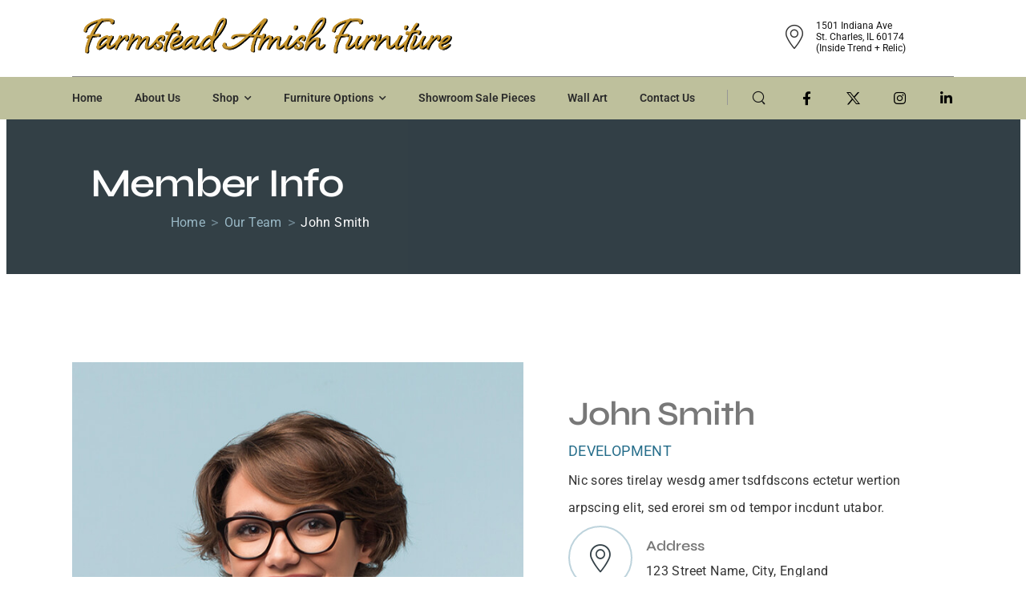

--- FILE ---
content_type: text/html
request_url: https://farmsteadamishfurniture.com/our-team/dylan-chavez/
body_size: 20245
content:
<!DOCTYPE html>
<html lang="en-US" prefix="og: http://ogp.me/ns# fb: http://ogp.me/ns/fb#">
<head>
<meta charset="UTF-8"/>
<meta name="viewport" content="width=device-width, initial-scale=1.0, minimum-scale=1.0"/>
<link rel="profile" href="http://gmpg.org/xfn/11"/>
<link rel="pingback" href="https://farmsteadamishfurniture.com/xmlrpc.php"/>
<link rel="shortcut icon" href="https://farmsteadamishfurniture.com/wp-content/themes/u-design/assets/images/favicon.png" type="image/x-icon"/>
<link rel="preload" href="https://farmsteadamishfurniture.com/wp-content/themes/u-design/assets/vendor/wpalpha-icons/legacy/fonts/alpha.ttf?png09e" as="font" type="font/ttf" crossorigin><link rel="preload" href="https://farmsteadamishfurniture.com/wp-content/themes/u-design/assets/vendor/icons/legacy/fonts/udesign.ttf?y65ra8" as="font" type="font/ttf" crossorigin>
<style id="alpha-critical-css">body{opacity:0;overflow-x:hidden}</style>
<meta name='robots' content='index, follow, max-image-preview:large, max-snippet:-1, max-video-preview:-1'/>
<style>img:is([sizes="auto" i], [sizes^="auto," i]){contain-intrinsic-size:3000px 1500px}</style>
<title>John Smith - Farmstead Amish Furniture</title>
<link rel="canonical" href="https://farmsteadamishfurniture.com/our-team/dylan-chavez/"/>
<meta property="og:locale" content="en_US"/>
<meta property="og:type" content="article"/>
<meta property="og:title" content="John Smith - Farmstead Amish Furniture"/>
<meta property="og:description" content="Nic sores tirelay wesdg amer tsdfdscons ectetur wertion arpscing elit, sed erorei sm od tempor incdunt utabor."/>
<meta property="og:url" content="https://farmsteadamishfurniture.com/our-team/dylan-chavez/"/>
<meta property="og:site_name" content="Farmstead Amish Furniture"/>
<meta property="og:image" content="https://farmsteadamishfurniture.com/wp-content/uploads/2022/04/member1.jpg"/>
<meta property="og:image:width" content="630"/>
<meta property="og:image:height" content="707"/>
<meta property="og:image:type" content="image/jpeg"/>
<meta name="twitter:card" content="summary_large_image"/>
<script type="application/ld+json" class="yoast-schema-graph">{"@context":"https://schema.org","@graph":[{"@type":"WebPage","@id":"https://farmsteadamishfurniture.com/our-team/dylan-chavez/","url":"https://farmsteadamishfurniture.com/our-team/dylan-chavez/","name":"John Smith - Farmstead Amish Furniture","isPartOf":{"@id":"https://farmsteadamishfurniture.com/#website"},"primaryImageOfPage":{"@id":"https://farmsteadamishfurniture.com/our-team/dylan-chavez/#primaryimage"},"image":{"@id":"https://farmsteadamishfurniture.com/our-team/dylan-chavez/#primaryimage"},"thumbnailUrl":"https://farmsteadamishfurniture.com/wp-content/uploads/2022/04/member1.jpg","datePublished":"2022-04-10T18:24:28+00:00","breadcrumb":{"@id":"https://farmsteadamishfurniture.com/our-team/dylan-chavez/#breadcrumb"},"inLanguage":"en-US","potentialAction":[{"@type":"ReadAction","target":["https://farmsteadamishfurniture.com/our-team/dylan-chavez/"]}]},{"@type":"ImageObject","inLanguage":"en-US","@id":"https://farmsteadamishfurniture.com/our-team/dylan-chavez/#primaryimage","url":"https://farmsteadamishfurniture.com/wp-content/uploads/2022/04/member1.jpg","contentUrl":"https://farmsteadamishfurniture.com/wp-content/uploads/2022/04/member1.jpg","width":630,"height":707,"caption":"member image"},{"@type":"BreadcrumbList","@id":"https://farmsteadamishfurniture.com/our-team/dylan-chavez/#breadcrumb","itemListElement":[{"@type":"ListItem","position":1,"name":"Home","item":"https://farmsteadamishfurniture.com/"},{"@type":"ListItem","position":2,"name":"Our Team","item":"https://farmsteadamishfurniture.com/our-team/"},{"@type":"ListItem","position":3,"name":"John Smith"}]},{"@type":"WebSite","@id":"https://farmsteadamishfurniture.com/#website","url":"https://farmsteadamishfurniture.com/","name":"Farmstead Amish Furniture","description":"Home Decor and Furniture","publisher":{"@id":"https://farmsteadamishfurniture.com/#organization"},"potentialAction":[{"@type":"SearchAction","target":{"@type":"EntryPoint","urlTemplate":"https://farmsteadamishfurniture.com/?s={search_term_string}"},"query-input":{"@type":"PropertyValueSpecification","valueRequired":true,"valueName":"search_term_string"}}],"inLanguage":"en-US"},{"@type":"Organization","@id":"https://farmsteadamishfurniture.com/#organization","name":"Farmstead Amish Furniture","url":"https://farmsteadamishfurniture.com/","logo":{"@type":"ImageObject","inLanguage":"en-US","@id":"https://farmsteadamishfurniture.com/#/schema/logo/image/","url":"https://farmsteadamishfurniture.com/wp-content/uploads/2022/04/farmstead-logo-2.png","contentUrl":"https://farmsteadamishfurniture.com/wp-content/uploads/2022/04/farmstead-logo-2.png","width":882,"height":101,"caption":"Farmstead Amish Furniture"},"image":{"@id":"https://farmsteadamishfurniture.com/#/schema/logo/image/"}}]}</script>
<link rel="alternate" type="application/rss+xml" title="Farmstead Amish Furniture &raquo; Feed" href="https://farmsteadamishfurniture.com/feed/"/>
<link rel="alternate" type="application/rss+xml" title="Farmstead Amish Furniture &raquo; Comments Feed" href="https://farmsteadamishfurniture.com/comments/feed/"/>
<link rel="alternate" type="application/rss+xml" title="Farmstead Amish Furniture &raquo; John Smith Comments Feed" href="https://farmsteadamishfurniture.com/our-team/dylan-chavez/feed/"/>
<link rel='stylesheet' id='wp-block-library-css' href='https://farmsteadamishfurniture.com/wp-includes/css/dist/block-library/style.min.css?ver=6.7.2' media='all'/>
<style id='wp-block-library-theme-inline-css'>.wp-block-audio :where(figcaption){color:#555;font-size:13px;text-align:center}.is-dark-theme .wp-block-audio :where(figcaption){color:#ffffffa6}.wp-block-audio{margin:0 0 1em}.wp-block-code{border:1px solid #ccc;border-radius:4px;font-family:Menlo,Consolas,monaco,monospace;padding:.8em 1em}.wp-block-embed :where(figcaption){color:#555;font-size:13px;text-align:center}.is-dark-theme .wp-block-embed :where(figcaption){color:#ffffffa6}.wp-block-embed{margin:0 0 1em}.blocks-gallery-caption{color:#555;font-size:13px;text-align:center}.is-dark-theme .blocks-gallery-caption{color:#ffffffa6}:root :where(.wp-block-image figcaption){color:#555;font-size:13px;text-align:center}.is-dark-theme :root :where(.wp-block-image figcaption){color:#ffffffa6}.wp-block-image{margin:0 0 1em}.wp-block-pullquote{border-bottom:4px solid;border-top:4px solid;color:currentColor;margin-bottom:1.75em}.wp-block-pullquote cite,.wp-block-pullquote footer,.wp-block-pullquote__citation{color:currentColor;font-size:.8125em;font-style:normal;text-transform:uppercase}.wp-block-quote{border-left:.25em solid;margin:0 0 1.75em;padding-left:1em}.wp-block-quote cite,.wp-block-quote footer{color:currentColor;font-size:.8125em;font-style:normal;position:relative}.wp-block-quote:where(.has-text-align-right){border-left:none;border-right:.25em solid;padding-left:0;padding-right:1em}.wp-block-quote:where(.has-text-align-center){border:none;padding-left:0}.wp-block-quote.is-large,.wp-block-quote.is-style-large,.wp-block-quote:where(.is-style-plain){border:none}.wp-block-search .wp-block-search__label{font-weight:700}.wp-block-search__button{border:1px solid #ccc;padding:.375em .625em}:where(.wp-block-group.has-background){padding:1.25em 2.375em}.wp-block-separator.has-css-opacity{opacity:.4}.wp-block-separator{border:none;border-bottom:2px solid;margin-left:auto;margin-right:auto}.wp-block-separator.has-alpha-channel-opacity{opacity:1}.wp-block-separator:not(.is-style-wide):not(.is-style-dots){width:100px}.wp-block-separator.has-background:not(.is-style-dots){border-bottom:none;height:1px}.wp-block-separator.has-background:not(.is-style-wide):not(.is-style-dots){height:2px}.wp-block-table{margin:0 0 1em}.wp-block-table td,.wp-block-table th{word-break:normal}.wp-block-table :where(figcaption){color:#555;font-size:13px;text-align:center}.is-dark-theme .wp-block-table :where(figcaption){color:#ffffffa6}.wp-block-video :where(figcaption){color:#555;font-size:13px;text-align:center}.is-dark-theme .wp-block-video :where(figcaption){color:#ffffffa6}.wp-block-video{margin:0 0 1em}:root :where(.wp-block-template-part.has-background){margin-bottom:0;margin-top:0;padding:1.25em 2.375em}</style>
<style id='classic-theme-styles-inline-css'>.wp-block-button__link{color:#fff;background-color:#32373c;border-radius:9999px;box-shadow:none;text-decoration:none;padding:calc(.667em + 2px) calc(1.333em + 2px);font-size:1.125em}.wp-block-file__button{background:#32373c;color:#fff;text-decoration:none}</style>
<style id='global-styles-inline-css'>:root{--wp--preset--aspect-ratio--square:1;--wp--preset--aspect-ratio--4-3:4/3;--wp--preset--aspect-ratio--3-4:3/4;--wp--preset--aspect-ratio--3-2:3/2;--wp--preset--aspect-ratio--2-3:2/3;--wp--preset--aspect-ratio--16-9:16/9;--wp--preset--aspect-ratio--9-16:9/16;--wp--preset--color--black:#000000;--wp--preset--color--cyan-bluish-gray:#abb8c3;--wp--preset--color--white:#fff;--wp--preset--color--pale-pink:#f78da7;--wp--preset--color--vivid-red:#cf2e2e;--wp--preset--color--luminous-vivid-orange:#ff6900;--wp--preset--color--luminous-vivid-amber:#fcb900;--wp--preset--color--light-green-cyan:#7bdcb5;--wp--preset--color--vivid-green-cyan:#00d084;--wp--preset--color--pale-cyan-blue:#8ed1fc;--wp--preset--color--vivid-cyan-blue:#0693e3;--wp--preset--color--vivid-purple:#9b51e0;--wp--preset--color--primary:#334047;--wp--preset--color--secondary:#c6942c;--wp--preset--color--alert:;--wp--preset--color--dark:#333;--wp--preset--color--font:#666;--wp--preset--color--transparent:transparent;--wp--preset--gradient--vivid-cyan-blue-to-vivid-purple:linear-gradient(135deg,rgba(6,147,227,1) 0%,rgb(155,81,224) 100%);--wp--preset--gradient--light-green-cyan-to-vivid-green-cyan:linear-gradient(135deg,rgb(122,220,180) 0%,rgb(0,208,130) 100%);--wp--preset--gradient--luminous-vivid-amber-to-luminous-vivid-orange:linear-gradient(135deg,rgba(252,185,0,1) 0%,rgba(255,105,0,1) 100%);--wp--preset--gradient--luminous-vivid-orange-to-vivid-red:linear-gradient(135deg,rgba(255,105,0,1) 0%,rgb(207,46,46) 100%);--wp--preset--gradient--very-light-gray-to-cyan-bluish-gray:linear-gradient(135deg,rgb(238,238,238) 0%,rgb(169,184,195) 100%);--wp--preset--gradient--cool-to-warm-spectrum:linear-gradient(135deg,rgb(74,234,220) 0%,rgb(151,120,209) 20%,rgb(207,42,186) 40%,rgb(238,44,130) 60%,rgb(251,105,98) 80%,rgb(254,248,76) 100%);--wp--preset--gradient--blush-light-purple:linear-gradient(135deg,rgb(255,206,236) 0%,rgb(152,150,240) 100%);--wp--preset--gradient--blush-bordeaux:linear-gradient(135deg,rgb(254,205,165) 0%,rgb(254,45,45) 50%,rgb(107,0,62) 100%);--wp--preset--gradient--luminous-dusk:linear-gradient(135deg,rgb(255,203,112) 0%,rgb(199,81,192) 50%,rgb(65,88,208) 100%);--wp--preset--gradient--pale-ocean:linear-gradient(135deg,rgb(255,245,203) 0%,rgb(182,227,212) 50%,rgb(51,167,181) 100%);--wp--preset--gradient--electric-grass:linear-gradient(135deg,rgb(202,248,128) 0%,rgb(113,206,126) 100%);--wp--preset--gradient--midnight:linear-gradient(135deg,rgb(2,3,129) 0%,rgb(40,116,252) 100%);--wp--preset--font-size--small:15px;--wp--preset--font-size--medium:24px;--wp--preset--font-size--large:30px;--wp--preset--font-size--x-large:42px;--wp--preset--font-size--normal:18px;--wp--preset--font-size--huge:34px;--wp--preset--spacing--20:0.44rem;--wp--preset--spacing--30:0.67rem;--wp--preset--spacing--40:1rem;--wp--preset--spacing--50:1.5rem;--wp--preset--spacing--60:2.25rem;--wp--preset--spacing--70:3.38rem;--wp--preset--spacing--80:5.06rem;--wp--preset--shadow--natural:6px 6px 9px rgba(0, 0, 0, 0.2);--wp--preset--shadow--deep:12px 12px 50px rgba(0, 0, 0, 0.4);--wp--preset--shadow--sharp:6px 6px 0px rgba(0, 0, 0, 0.2);--wp--preset--shadow--outlined:6px 6px 0px -3px rgba(255, 255, 255, 1), 6px 6px rgba(0, 0, 0, 1);--wp--preset--shadow--crisp:6px 6px 0px rgba(0, 0, 0, 1);}:where(.is-layout-flex){gap:0.5em;}:where(.is-layout-grid){gap:0.5em;}body .is-layout-flex{display:flex;}.is-layout-flex{flex-wrap:wrap;align-items:center;}.is-layout-flex > :is(*, div){margin:0;}body .is-layout-grid{display:grid;}.is-layout-grid > :is(*, div){margin:0;}:where(.wp-block-columns.is-layout-flex){gap:2em;}:where(.wp-block-columns.is-layout-grid){gap:2em;}:where(.wp-block-post-template.is-layout-flex){gap:1.25em;}:where(.wp-block-post-template.is-layout-grid){gap:1.25em;}.has-black-color{color:var(--wp--preset--color--black) !important;}.has-cyan-bluish-gray-color{color:var(--wp--preset--color--cyan-bluish-gray) !important;}.has-white-color{color:var(--wp--preset--color--white) !important;}.has-pale-pink-color{color:var(--wp--preset--color--pale-pink) !important;}.has-vivid-red-color{color:var(--wp--preset--color--vivid-red) !important;}.has-luminous-vivid-orange-color{color:var(--wp--preset--color--luminous-vivid-orange) !important;}.has-luminous-vivid-amber-color{color:var(--wp--preset--color--luminous-vivid-amber) !important;}.has-light-green-cyan-color{color:var(--wp--preset--color--light-green-cyan) !important;}.has-vivid-green-cyan-color{color:var(--wp--preset--color--vivid-green-cyan) !important;}.has-pale-cyan-blue-color{color:var(--wp--preset--color--pale-cyan-blue) !important;}.has-vivid-cyan-blue-color{color:var(--wp--preset--color--vivid-cyan-blue) !important;}.has-vivid-purple-color{color:var(--wp--preset--color--vivid-purple) !important;}.has-black-background-color{background-color:var(--wp--preset--color--black) !important;}.has-cyan-bluish-gray-background-color{background-color:var(--wp--preset--color--cyan-bluish-gray) !important;}.has-white-background-color{background-color:var(--wp--preset--color--white) !important;}.has-pale-pink-background-color{background-color:var(--wp--preset--color--pale-pink) !important;}.has-vivid-red-background-color{background-color:var(--wp--preset--color--vivid-red) !important;}.has-luminous-vivid-orange-background-color{background-color:var(--wp--preset--color--luminous-vivid-orange) !important;}.has-luminous-vivid-amber-background-color{background-color:var(--wp--preset--color--luminous-vivid-amber) !important;}.has-light-green-cyan-background-color{background-color:var(--wp--preset--color--light-green-cyan) !important;}.has-vivid-green-cyan-background-color{background-color:var(--wp--preset--color--vivid-green-cyan) !important;}.has-pale-cyan-blue-background-color{background-color:var(--wp--preset--color--pale-cyan-blue) !important;}.has-vivid-cyan-blue-background-color{background-color:var(--wp--preset--color--vivid-cyan-blue) !important;}.has-vivid-purple-background-color{background-color:var(--wp--preset--color--vivid-purple) !important;}.has-black-border-color{border-color:var(--wp--preset--color--black) !important;}.has-cyan-bluish-gray-border-color{border-color:var(--wp--preset--color--cyan-bluish-gray) !important;}.has-white-border-color{border-color:var(--wp--preset--color--white) !important;}.has-pale-pink-border-color{border-color:var(--wp--preset--color--pale-pink) !important;}.has-vivid-red-border-color{border-color:var(--wp--preset--color--vivid-red) !important;}.has-luminous-vivid-orange-border-color{border-color:var(--wp--preset--color--luminous-vivid-orange) !important;}.has-luminous-vivid-amber-border-color{border-color:var(--wp--preset--color--luminous-vivid-amber) !important;}.has-light-green-cyan-border-color{border-color:var(--wp--preset--color--light-green-cyan) !important;}.has-vivid-green-cyan-border-color{border-color:var(--wp--preset--color--vivid-green-cyan) !important;}.has-pale-cyan-blue-border-color{border-color:var(--wp--preset--color--pale-cyan-blue) !important;}.has-vivid-cyan-blue-border-color{border-color:var(--wp--preset--color--vivid-cyan-blue) !important;}.has-vivid-purple-border-color{border-color:var(--wp--preset--color--vivid-purple) !important;}.has-vivid-cyan-blue-to-vivid-purple-gradient-background{background:var(--wp--preset--gradient--vivid-cyan-blue-to-vivid-purple) !important;}.has-light-green-cyan-to-vivid-green-cyan-gradient-background{background:var(--wp--preset--gradient--light-green-cyan-to-vivid-green-cyan) !important;}.has-luminous-vivid-amber-to-luminous-vivid-orange-gradient-background{background:var(--wp--preset--gradient--luminous-vivid-amber-to-luminous-vivid-orange) !important;}.has-luminous-vivid-orange-to-vivid-red-gradient-background{background:var(--wp--preset--gradient--luminous-vivid-orange-to-vivid-red) !important;}.has-very-light-gray-to-cyan-bluish-gray-gradient-background{background:var(--wp--preset--gradient--very-light-gray-to-cyan-bluish-gray) !important;}.has-cool-to-warm-spectrum-gradient-background{background:var(--wp--preset--gradient--cool-to-warm-spectrum) !important;}.has-blush-light-purple-gradient-background{background:var(--wp--preset--gradient--blush-light-purple) !important;}.has-blush-bordeaux-gradient-background{background:var(--wp--preset--gradient--blush-bordeaux) !important;}.has-luminous-dusk-gradient-background{background:var(--wp--preset--gradient--luminous-dusk) !important;}.has-pale-ocean-gradient-background{background:var(--wp--preset--gradient--pale-ocean) !important;}.has-electric-grass-gradient-background{background:var(--wp--preset--gradient--electric-grass) !important;}.has-midnight-gradient-background{background:var(--wp--preset--gradient--midnight) !important;}.has-small-font-size{font-size:var(--wp--preset--font-size--small) !important;}.has-medium-font-size{font-size:var(--wp--preset--font-size--medium) !important;}.has-large-font-size{font-size:var(--wp--preset--font-size--large) !important;}.has-x-large-font-size{font-size:var(--wp--preset--font-size--x-large) !important;}:where(.wp-block-post-template.is-layout-flex){gap:1.25em;}:where(.wp-block-post-template.is-layout-grid){gap:1.25em;}:where(.wp-block-columns.is-layout-flex){gap:2em;}:where(.wp-block-columns.is-layout-grid){gap:2em;}:root :where(.wp-block-pullquote){font-size:1.5em;line-height:1.6;}</style>
<link rel='stylesheet' id='esg-plugin-settings-css' href='https://farmsteadamishfurniture.com/wp-content/cache/speedycache/farmsteadamishfurniture.com/assets/670de294f6e59474-settings.css' media='all'/>
<link rel='stylesheet' id='tp-fontello-css' href='https://farmsteadamishfurniture.com/wp-content/cache/speedycache/farmsteadamishfurniture.com/assets/4045fbc98e0caae7-fontello.css' media='all'/>
<link rel='stylesheet' id='alpus-plugin-framework-css' href='https://farmsteadamishfurniture.com/wp-content/plugins/alpus-aprs/plugin-framework/assets/css/framework.min.css?ver=1.2.0' media='all'/>
<style id='akismet-widget-style-inline-css'>.a-stats{--akismet-color-mid-green:#357b49;--akismet-color-white:#fff;--akismet-color-light-grey:#f6f7f7;max-width:350px;width:auto;} .a-stats *{all:unset;box-sizing:border-box;} .a-stats strong{font-weight:600;} .a-stats a.a-stats__link,
.a-stats a.a-stats__link:visited, .a-stats a.a-stats__link:active{background:var(--akismet-color-mid-green);border:none;box-shadow:none;border-radius:8px;color:var(--akismet-color-white);cursor:pointer;display:block;font-family:-apple-system, BlinkMacSystemFont, 'Segoe UI', 'Roboto', 'Oxygen-Sans', 'Ubuntu', 'Cantarell', 'Helvetica Neue', sans-serif;font-weight:500;padding:12px;text-align:center;text-decoration:none;transition:all 0.2s ease;} 
.widget .a-stats a.a-stats__link:focus{background:var(--akismet-color-mid-green);color:var(--akismet-color-white);text-decoration:none;} .a-stats a.a-stats__link:hover{filter:brightness(110%);box-shadow:0 4px 12px rgba(0, 0, 0, 0.06), 0 0 2px rgba(0, 0, 0, 0.16);} .a-stats .count{color:var(--akismet-color-white);display:block;font-size:1.5em;line-height:1.4;padding:0 13px;white-space:nowrap;}</style>
<link rel='stylesheet' id='elementor-frontend-css' href='https://farmsteadamishfurniture.com/wp-content/uploads/elementor/css/custom-frontend.min.css?ver=1744285462' media='all'/>
<link rel='stylesheet' id='elementor-post-3-css' href='https://farmsteadamishfurniture.com/wp-content/cache/speedycache/farmsteadamishfurniture.com/assets/32f988a3fce66469-post-3.css' media='all'/>
<link rel='stylesheet' id='alpha-elementor-style-css' href='https://farmsteadamishfurniture.com/wp-content/plugins/u-design-core/framework/plugins/elementor/assets/elementor.min.css?ver=6.7.2' media='all'/>
<link rel='stylesheet' id='alpha-magnific-popup-css' href='https://farmsteadamishfurniture.com/wp-content/themes/u-design/assets/vendor/jquery.magnific-popup/magnific-popup.min.css?ver=1.0' media='all'/>
<link rel='stylesheet' id='alpha-cf7-css' href='https://farmsteadamishfurniture.com/wp-content/themes/u-design/framework/plugins/contact-form/contact-form.min.css?ver=4.13.4' media='all'/>
<link rel='stylesheet' id='alpha-post-css' href='https://farmsteadamishfurniture.com/wp-content/plugins/u-design-core/inc/widgets/posts/post.min.css?ver=4.13.4' media='all'/>
<link rel='stylesheet' id='alpha-share-css' href='https://farmsteadamishfurniture.com/wp-content/plugins/u-design-core/inc/widgets/share/share.min.css?ver=4.13.4' media='all'/>
<link rel='stylesheet' id='alpha-member-css' href='https://farmsteadamishfurniture.com/wp-content/plugins/u-design-core/inc/cpt/post_types/member/assets/member.min.css?ver=4.13.4' media='all'/>
<link rel='stylesheet' id='alpha-single-member-css' href='https://farmsteadamishfurniture.com/wp-content/plugins/u-design-core/inc/cpt/post_types/member/assets/single-member.min.css?ver=4.13.4' media='all'/>
<link rel='stylesheet' id='bootstrap-datepicker-css' href='https://farmsteadamishfurniture.com/wp-content/plugins/u-design-core/assets/vendor/bootstrap-datepicker/css/bootstrap-datepicker.min.css?ver=4.13.4' media='all'/>
<link rel='stylesheet' id='bootstrap-timepicker-css' href='https://farmsteadamishfurniture.com/wp-content/plugins/u-design-core/assets/vendor/bootstrap-timepicker/css/bootstrap-timepicker.min.css?ver=4.13.4' media='all'/>
<link rel='stylesheet' id='alpha-elementor-extend-style-css' href='https://farmsteadamishfurniture.com/wp-content/plugins/u-design-core/inc/plugins/elementor/assets/elementor-extend.min.css?ver=6.7.2' media='all'/>
<link rel='stylesheet' id='eael-general-css' href='https://farmsteadamishfurniture.com/wp-content/plugins/essential-addons-for-elementor-lite/assets/front-end/css/view/general.min.css?ver=6.1.9' media='all'/>
<link rel='stylesheet' id='wpr-text-animations-css-css' href='https://farmsteadamishfurniture.com/wp-content/plugins/royal-elementor-addons/assets/css/lib/animations/text-animations.min.css?ver=1.7.1016' media='all'/>
<link rel='stylesheet' id='wpr-addons-css-css' href='https://farmsteadamishfurniture.com/wp-content/plugins/royal-elementor-addons/assets/css/frontend.min.css?ver=1.7.1016' media='all'/>
<link rel='stylesheet' id='font-awesome-5-all-css' href='https://farmsteadamishfurniture.com/wp-content/plugins/elementor/assets/lib/font-awesome/css/all.min.css?ver=6.1.9' media='all'/>
<link rel='stylesheet' id='styles-child-css' href='https://farmsteadamishfurniture.com/wp-content/cache/speedycache/farmsteadamishfurniture.com/assets/b80cbf9e8ca9199f-style.css' media='all'/>
<link rel="https://api.w.org/" href="https://farmsteadamishfurniture.com/wp-json/"/><link rel="alternate" title="JSON" type="application/json" href="https://farmsteadamishfurniture.com/wp-json/wp/v2/udesign_member/1297"/><link rel="EditURI" type="application/rsd+xml" title="RSD" href="https://farmsteadamishfurniture.com/xmlrpc.php?rsd"/>
<meta name="generator" content="WordPress 6.7.2"/>
<link rel='shortlink' href='https://farmsteadamishfurniture.com/?p=1297'/>
<link rel="alternate" title="oEmbed (JSON)" type="application/json+oembed" href="https://farmsteadamishfurniture.com/wp-json/oembed/1.0/embed?url=https%3A%2F%2Ffarmsteadamishfurniture.com%2Four-team%2Fdylan-chavez%2F"/>
<link rel="alternate" title="oEmbed (XML)" type="text/xml+oembed" href="https://farmsteadamishfurniture.com/wp-json/oembed/1.0/embed?url=https%3A%2F%2Ffarmsteadamishfurniture.com%2Four-team%2Fdylan-chavez%2F&#038;format=xml"/>
<meta name="generator" content="Elementor 3.28.3; features: e_font_icon_svg, additional_custom_breakpoints, e_local_google_fonts, e_element_cache; settings: css_print_method-external, google_font-enabled, font_display-swap">
<style>.e-con.e-parent:nth-of-type(n+4):not(.e-lazyloaded):not(.e-no-lazyload),
.e-con.e-parent:nth-of-type(n+4):not(.e-lazyloaded):not(.e-no-lazyload) *{background-image:none !important;} @media screen and (max-height: 1024px) {
.e-con.e-parent:nth-of-type(n+3):not(.e-lazyloaded):not(.e-no-lazyload),
.e-con.e-parent:nth-of-type(n+3):not(.e-lazyloaded):not(.e-no-lazyload) *{background-image:none !important;} }
@media screen and (max-height: 640px) {
.e-con.e-parent:nth-of-type(n+2):not(.e-lazyloaded):not(.e-no-lazyload),
.e-con.e-parent:nth-of-type(n+2):not(.e-lazyloaded):not(.e-no-lazyload) *{background-image:none !important;} }</style>
<style id="wpr_lightbox_styles">.lg-backdrop{background-color:rgba(0,0,0,0.6) !important;} .lg-toolbar,
.lg-dropdown{background-color:rgba(0,0,0,0.8) !important;} .lg-dropdown:after{border-bottom-color:rgba(0,0,0,0.8) !important;} .lg-sub-html{background-color:rgba(0,0,0,0.8) !important;} .lg-thumb-outer,
.lg-progress-bar{background-color:#444444 !important;} .lg-progress{background-color:#a90707 !important;} .lg-icon{color:#efefef !important;font-size:20px !important;} .lg-icon.lg-toogle-thumb{font-size:24px !important;} .lg-icon:hover,
.lg-dropdown-text:hover{color:#ffffff !important;} .lg-sub-html,
.lg-dropdown-text{color:#efefef !important;font-size:14px !important;} #lg-counter{color:#efefef !important;font-size:14px !important;} .lg-prev,
.lg-next{font-size:35px !important;} 
.lg-icon{background-color:transparent !important;} #lg-counter{opacity:0.9;} .lg-thumb-outer{padding:0 10px;} .lg-thumb-item{border-radius:0 !important;border:none !important;opacity:0.5;} .lg-thumb-item.active{opacity:1;}</style><style id="kirki-inline-styles"></style></head>
<body class="udesign_member-template-default single single-udesign_member postid-1297 wp-custom-logo wp-embed-responsive alpha-single-udesign-member-layout elementor-default elementor-kit-3">
<div class="page-wrapper">
<header class="header custom-header header-6" id="header"><div class="alpha-block" data-block-id="6">		<div data-elementor-type="wp-post" data-elementor-id="6" class="elementor elementor-6">
<div data-particle_enable="false" data-particle-mobile-disabled="false" class="elementor-section elementor-top-section elementor-element elementor-element-4c9e0c3 elementor-section-boxed elementor-section-height-default elementor-section-height-default wpr-particle-no wpr-jarallax-no wpr-parallax-no wpr-sticky-section-no smart-sticky-default" data-id="4c9e0c3" data-element_type="section">
<div class="elementor-container elementor-column-gap-no">
<div class="elementor-column elementor-col-100 elementor-top-column elementor-element elementor-element-79fb373" data-id="79fb373" data-element_type="column">
<div class="elementor-widget-wrap elementor-element-populated">
<div data-particle_enable="false" data-particle-mobile-disabled="false" class="elementor-section elementor-inner-section elementor-element elementor-element-457ba84 elementor-section-boxed elementor-section-height-default elementor-section-height-default wpr-particle-no wpr-jarallax-no wpr-parallax-no wpr-sticky-section-no smart-sticky-default" data-id="457ba84" data-element_type="section">
<div class="elementor-container elementor-column-gap-no">
<div class="elementor-column elementor-col-100 elementor-inner-column elementor-element elementor-element-51e45ad" data-id="51e45ad" data-element_type="column">
<div class="elementor-widget-wrap elementor-element-populated">
<div class="elementor-element elementor-element-e04f8ca me-auto elementor-widget-tablet__width-initial elementor-widget elementor-widget-udesign_header_site_logo" data-id="e04f8ca" data-element_type="widget" data-widget_type="udesign_header_site_logo.default"> <a href="https://farmsteadamishfurniture.com/" class="logo" title="Farmstead Amish Furniture - Home Decor and Furniture"> <img fetchpriority="high" width="882" height="101" src="https://farmsteadamishfurniture.com/wp-content/uploads/2022/04/farmstead-logo-2.png" class="site-logo skip-data-lazy attachment-full size-full" alt="Farmstead Amish Furniture" decoding="async" srcset="https://farmsteadamishfurniture.com/wp-content/uploads/2022/04/farmstead-logo-2.png 882w, https://farmsteadamishfurniture.com/wp-content/uploads/2022/04/farmstead-logo-2-768x88.png 768w" sizes="(max-width: 882px) 100vw, 882px"/></a></div><div class="elementor-element elementor-element-e7bc27c elementor-hidden-mobile elementor-icon-list--layout-traditional elementor-list-item-link-full_width elementor-widget elementor-widget-icon-list" data-id="e7bc27c" data-element_type="widget" data-widget_type="icon-list.default"> <ul class="elementor-icon-list-items"> <li class="elementor-icon-list-item"> <a href="https://maps.app.goo.gl/eT1x8GgMxDUaw9aG6"> <span class="elementor-icon-list-icon"> <i aria-hidden="true" class="u-icon-map-marker4"></i></span> <span class="elementor-icon-list-text">1501 Indiana Ave<br>St. Charles, IL 60174 <br>(Inside Trend + Relic)</span></a></li></ul></div><div class="elementor-element elementor-element-69dcad4 elementor-hidden-mobile elementor-hidden-laptop elementor-hidden-tablet_extra elementor-hidden-tablet elementor-widget elementor-widget-udesign_widget_contact" data-id="69dcad4" data-element_type="widget" data-widget_type="udesign_widget_contact.default">
<div class="contact">
<a class="d-flex" href="mailto://hello@farmsteadamishfurniture.com" aria-label="Contact">
<i class="u-icon-envelop5"></i></a>
<div class="contact-content"> <a href="mailto://hello@farmsteadamishfurniture.com" class="live-chat">SEND US AN EMAIL</a> <span class="contact-delimiter"></span> <a href="mailto://hello@farmsteadamishfurniture.com" class="telephone">info@farmsteadamishfurniture.com</a></div></div></div><div class="elementor-element elementor-element-c9ed215 order-md-first me-md-4 elementor-widget elementor-widget-udesign_header_mmenu_toggle" data-id="c9ed215" data-element_type="widget" data-widget_type="udesign_header_mmenu_toggle.default">
<div class="elementor-widget-container"> <a href="#" class="mobile-menu-toggle d-lg-none direction-start" aria-label="Mobile Menu" data-skin="dark"> <i class="mmenu-show-icon a-icon-hamburger"></i></a></div></div></div></div></div></div></div></div></div></div><div data-particle_enable="false" data-particle-mobile-disabled="false" class="sticky-content fix-top elementor-section elementor-top-section elementor-element elementor-element-6a82617 elementor-hidden-tablet elementor-hidden-mobile sticky-content-yes elementor-section-boxed elementor-section-height-default elementor-section-height-default wpr-particle-no wpr-jarallax-no wpr-parallax-no wpr-sticky-section-no smart-sticky-default" data-sticky-options="{&#039;scrollMode&#039;: false}" data-id="6a82617" data-element_type="section" data-settings="{&quot;background_background&quot;:&quot;classic&quot;}">
<div class="elementor-container elementor-column-gap-no">
<div class="elementor-column elementor-col-100 elementor-top-column elementor-element elementor-element-a643975" data-id="a643975" data-element_type="column">
<div class="elementor-widget-wrap elementor-element-populated">
<div class="elementor-element elementor-element-55144c4 cs_70-menu elementor-widget elementor-widget-udesign_widget_menu" data-id="55144c4" data-element_type="widget" data-widget_type="udesign_widget_menu.default"> <nav class="main-menu"><ul id="menu-main-menu" class="menu horizontal-menu menu-active-underline"><li id="menu-item-6114" class="menu-item menu-item-type-post_type menu-item-object-page menu-item-home menu-item-6114"><a rel="nofollow" href="https://farmsteadamishfurniture.com/">Home</a></li> <li id="menu-item-6115" class="menu-item menu-item-type-post_type menu-item-object-page menu-item-6115"><a rel="nofollow" href="https://farmsteadamishfurniture.com/about-us/">About Us</a></li> <li id="menu-item-7237" class="menu-item menu-item-type-post_type menu-item-object-page menu-item-has-children menu-item-7237"><a rel="nofollow" href="#" class="nolink">Shop</a> <ul> <li id="menu-item-10724" class="menu-item menu-item-type-post_type menu-item-object-page menu-item-10724"><a rel="nofollow" href="https://farmsteadamishfurniture.com/bar-pub-furniture/">Bar And Pub Furniture</a></li> <li id="menu-item-7234" class="menu-item menu-item-type-post_type menu-item-object-page menu-item-7234"><a rel="nofollow" href="https://farmsteadamishfurniture.com/bedroom-furniture-catalogs/">Bedroom Furniture</a></li> <li id="menu-item-7419" class="menu-item menu-item-type-post_type menu-item-object-page menu-item-7419"><a rel="nofollow" href="https://farmsteadamishfurniture.com/storage-and-bench-seats/">Bench Seats and Bench Storage</a></li> <li id="menu-item-10715" class="menu-item menu-item-type-post_type menu-item-object-page menu-item-10715"><a rel="nofollow" href="https://farmsteadamishfurniture.com/bookcases-cabinets-storage/">Bookcases, Cabinets and Storage</a></li> <li id="menu-item-7319" class="menu-item menu-item-type-post_type menu-item-object-page menu-item-7319"><a rel="nofollow" href="https://farmsteadamishfurniture.com/dining-room-furniture-catalogs/">Dining Room Furniture</a></li> <li id="menu-item-7420" class="menu-item menu-item-type-post_type menu-item-object-page menu-item-7420"><a rel="nofollow" href="https://farmsteadamishfurniture.com/kitchen-island-catalogs/">Kitchen Island</a></li> <li id="menu-item-7391" class="menu-item menu-item-type-post_type menu-item-object-page menu-item-7391"><a rel="nofollow" href="https://farmsteadamishfurniture.com/living-room-catalogs/">Living Room Furniture</a></li> <li id="menu-item-7392" class="menu-item menu-item-type-post_type menu-item-object-page menu-item-7392"><a rel="nofollow" href="https://farmsteadamishfurniture.com/office-furniture-catalogs/">Office Furniture</a></li> <li id="menu-item-10730" class="menu-item menu-item-type-post_type menu-item-object-page menu-item-10730"><a rel="nofollow" href="https://farmsteadamishfurniture.com/rocking-chairs-gliders/">Rocking Chairs And Gliders</a></li> <li id="menu-item-10706" class="menu-item menu-item-type-post_type menu-item-object-page menu-item-10706"><a rel="nofollow" href="https://farmsteadamishfurniture.com/log-furniture-fireplaces/">Rustic Log Furniture and Fireplaces</a></li> <li id="menu-item-10736" class="menu-item menu-item-type-post_type menu-item-object-page menu-item-10736"><a rel="nofollow" href="https://farmsteadamishfurniture.com/trunks-cedar-chests-toy-boxes/">Trunks, Cedar Chests And Toy Boxes</a></li></ul></li> <li id="menu-item-9315" class="menu-item menu-item-type-custom menu-item-object-custom menu-item-has-children menu-item-9315"><a rel="nofollow" href="/">Furniture Options</a> <ul class="megamenu full-megamenu"> <li id="menu-item-7691" class="menu-item menu-item-type-custom menu-item-object-custom menu-item-home menu-item-has-children menu-item-7691"><a rel="nofollow" href="#" class="menu-item menu-item-type-custom menu-item-object-custom menu-item-has-children menu-item-9316">Stain Colors and Finishes</a> <ul> <li id="menu-item-7835" class="menu-item menu-item-type-post_type menu-item-object-page menu-item-7835"><a rel="nofollow" href="https://farmsteadamishfurniture.com/stains-on-brown-maple/">On Brown Maple</a></li> <li id="menu-item-7949" class="menu-item menu-item-type-post_type menu-item-object-page menu-item-7949"><a rel="nofollow" href="https://farmsteadamishfurniture.com/finish-options-cherry/">On Cherry Wood</a></li> <li id="menu-item-8136" class="menu-item menu-item-type-post_type menu-item-object-page menu-item-8136"><a rel="nofollow" href="https://farmsteadamishfurniture.com/finish-options-elm/">On Elm</a></li> <li id="menu-item-8137" class="menu-item menu-item-type-post_type menu-item-object-page menu-item-8137"><a rel="nofollow" href="https://farmsteadamishfurniture.com/finish-options-hard-maple/">On Hard Maple</a></li> <li id="menu-item-8135" class="menu-item menu-item-type-post_type menu-item-object-page menu-item-8135"><a rel="nofollow" href="https://farmsteadamishfurniture.com/finish-options-hickory/">On Hickory</a></li> <li id="menu-item-8138" class="menu-item menu-item-type-post_type menu-item-object-page menu-item-8138"><a rel="nofollow" href="https://farmsteadamishfurniture.com/finish-options-quarter-sawn-white-oak/">On Quarter Sawn White Oak</a></li> <li id="menu-item-7834" class="menu-item menu-item-type-post_type menu-item-object-page menu-item-7834"><a rel="nofollow" href="https://farmsteadamishfurniture.com/finish-options-red-oak/">On Red Oak</a></li> <li id="menu-item-8139" class="menu-item menu-item-type-post_type menu-item-object-page menu-item-8139"><a rel="nofollow" href="https://farmsteadamishfurniture.com/finish-options-walnut/">On Walnut</a></li> <li id="menu-item-9304" class="menu-item menu-item-type-post_type menu-item-object-page menu-item-9304"><a rel="nofollow" href="https://farmsteadamishfurniture.com/barnwood-stain-colors/">On Reclaimed Barnwood</a></li></ul></li> <li id="menu-item-8505" class="menu-item menu-item-type-custom menu-item-object-custom menu-item-has-children menu-item-8505"><a rel="nofollow" href="#" class="menu-item menu-item-type-custom menu-item-object-custom menu-item-has-children menu-item-9317">Upholstery Fabric Options</a> <ul> <li id="menu-item-8504" class="menu-item menu-item-type-post_type menu-item-object-page menu-item-8504"><a rel="nofollow" href="https://farmsteadamishfurniture.com/hl-standard-fabrics/">Standard Fabrics – Heartland</a></li> <li id="menu-item-8877" class="menu-item menu-item-type-post_type menu-item-object-page menu-item-8877"><a rel="nofollow" href="https://farmsteadamishfurniture.com/hl-faux-leather/">Faux Leather &#8211; Heartland</a></li> <li id="menu-item-8878" class="menu-item menu-item-type-post_type menu-item-object-page menu-item-8878"><a rel="nofollow" href="https://farmsteadamishfurniture.com/crypton-home-fabrics/">Crypton Home® &#8211; Heartland</a></li> <li id="menu-item-8875" class="menu-item menu-item-type-post_type menu-item-object-page menu-item-8875"><a rel="nofollow" href="https://farmsteadamishfurniture.com/heartland-revolution-performance-fabrics/">Revolution Performance &#8211; Heartland</a></li> <li id="menu-item-8874" class="menu-item menu-item-type-post_type menu-item-object-page menu-item-8874"><a rel="nofollow" href="https://farmsteadamishfurniture.com/hl-ultraleather/">Ultraleather® &#8211; Heartland</a></li> <li id="menu-item-8876" class="menu-item menu-item-type-post_type menu-item-object-page menu-item-8876"><a rel="nofollow" href="https://farmsteadamishfurniture.com/hl-leather/">Genuine Leather &#8211; Heartland</a></li> <li id="menu-item-8873" class="menu-item menu-item-type-post_type menu-item-object-page menu-item-8873"><a rel="nofollow" href="https://farmsteadamishfurniture.com/qf-standard-fabrics/">Quality Fabrications Standard Fabrics</a></li> <li id="menu-item-8872" class="menu-item menu-item-type-post_type menu-item-object-page menu-item-8872"><a rel="nofollow" href="https://farmsteadamishfurniture.com/qf-faux-leather-premium-fabrics/">Quality Fabrications Faux Leather and Premium Fabrics</a></li> <li id="menu-item-8871" class="menu-item menu-item-type-post_type menu-item-object-page menu-item-8871"><a rel="nofollow" href="https://farmsteadamishfurniture.com/qf-leather/">Quality Fabrications Leather</a></li></ul></li> <li id="menu-item-9336" class="menu-item menu-item-type-custom menu-item-object-custom menu-item-has-children menu-item-9336"><a rel="nofollow" href="#" class="menu-item menu-item-type-custom menu-item-object-custom menu-item-has-children menu-item-9337">Hardware Options</a> <ul> <li id="menu-item-12064" class="menu-item menu-item-type-post_type menu-item-object-page menu-item-12064"><a rel="nofollow" href="https://farmsteadamishfurniture.com/hardware-options/">Hardware Options For Customizing</a></li> <li id="menu-item-12065" class="menu-item menu-item-type-post_type menu-item-object-page menu-item-12065"><a rel="nofollow" href="https://farmsteadamishfurniture.com/barnwood-hardware-options/">More Hardware Options For Barnwood</a></li></ul></li> <li id="menu-item-9313" class="menu-item menu-item-type-custom menu-item-object-custom menu-item-home menu-item-has-children menu-item-9313"><a rel="nofollow" href="#" class="menu-item menu-item-type-custom menu-item-object-custom menu-item-has-children menu-item-9320">More Customizing Options</a> <ul> <li id="menu-item-9417" class="menu-item menu-item-type-post_type menu-item-object-page menu-item-9417"><a rel="nofollow" href="https://farmsteadamishfurniture.com/wood-species-barn-floor-saw-maill-finish-options/">Distress Finish Options</a></li> <li id="menu-item-9314" class="menu-item menu-item-type-post_type menu-item-object-page menu-item-9314"><a rel="nofollow" href="https://farmsteadamishfurniture.com/barnwood-table-edging/">Barnwood Table Edging</a></li></ul></li></ul></li> <li id="menu-item-11278" class="menu-item menu-item-type-post_type menu-item-object-page menu-item-11278"><a rel="nofollow" href="https://farmsteadamishfurniture.com/showroom-items/">Showroom Sale Pieces</a></li> <li id="menu-item-13480" class="menu-item menu-item-type-post_type menu-item-object-page menu-item-13480"><a rel="nofollow" href="https://farmsteadamishfurniture.com/wall-art/">Wall Art</a></li> <li id="menu-item-10315" class="menu-item menu-item-type-post_type menu-item-object-page menu-item-10315"><a rel="nofollow" href="https://farmsteadamishfurniture.com/contact-us/">Contact Us</a></li></ul></nav></div><div class="elementor-element elementor-element-db66dbe elementor-widget elementor-widget-udesign_header_v_divider" data-id="db66dbe" data-element_type="widget" data-widget_type="udesign_header_v_divider.default"> <span class="divider"></span></div><div class="elementor-element elementor-element-1768670 elementor-widget elementor-widget-udesign_widget_search" data-id="1768670" data-element_type="widget" data-widget_type="udesign_widget_search.default">
<div class="search-wrapper hs-toggle hs-dropdown hs-left light-style">
<a href="#" class="search-toggle" aria-label="Search">
<i class="u-icon-search"></i>
</a>
<form action="https://farmsteadamishfurniture.com/" method="get" class="input-wrapper">
<input type="hidden" name="post_type" value=""/>
<input type="search" aria-label="Search" class="form-control" name="s" placeholder="Search in..." required="" autocomplete="off">
<div class="live-search-list"></div><button class="btn btn-search" aria-label="Search Button" type="submit">
<i class="u-icon-search"></i>
</button>
</form></div></div><div class="elementor-element elementor-element-b2d3d73 ms-auto elementor-widget elementor-widget-udesign_widget_share" data-id="b2d3d73" data-element_type="widget" data-widget_type="udesign_widget_share.default">
<div class="social-icons"> <a href="https://www.facebook.com/farmsteadamishfurniture/" class="social-icon use-hover social-facebook" target="_blank" title="facebook" rel="noopener noreferrer"><i class="fab fa-facebook-f"></i></a><a href="https://twitter.com/farmsteadamish" class="social-icon use-hover social-twitter" target="_blank" title="x" rel="noopener noreferrer"><i class="fab fa-twitter"></i></a><a href="https://www.instagram.com/farmstead.home/" class="social-icon use-hover social-instagram" target="_blank" title="instagram" rel="noopener noreferrer"><i class="fab fa-instagram"></i></a><a href="#" class="social-icon use-hover social-linkedin" target="_blank" title="linkedin" rel="noopener noreferrer"><i class="fab fa-linkedin-in"></i></a></div></div></div></div></div></div></div></div></header><div class="alpha-block" data-block-id="1121">		<div data-elementor-type="wp-post" data-elementor-id="1121" class="elementor elementor-1121">
<main data-particle_enable="false" data-particle-mobile-disabled="false" class=" elementor-section elementor-top-section elementor-element elementor-element-abc1ecd elementor-section-full_width page-header alpha-section-stretched elementor-section-height-default elementor-section-height-default wpr-particle-no wpr-jarallax-no wpr-parallax-no wpr-sticky-section-no smart-sticky-default" data-id="abc1ecd" data-element_type="section" data-settings="{&quot;background_background&quot;:&quot;classic&quot;}">
<div class="elementor-container elementor-column-gap-wider">
<div class="elementor-column elementor-col-100 elementor-top-column elementor-element elementor-element-8fce791 elementor-invisible" data-id="8fce791" data-element_type="column" data-settings="{&quot;background_background&quot;:&quot;classic&quot;,&quot;animation&quot;:&quot;fadeIn&quot;}">
<div class="elementor-widget-wrap elementor-element-populated">
<div class="elementor-element elementor-element-a48c8d0 elementor-widget-tablet__width-initial elementor-widget-mobile__width-inherit elementor-invisible elementor-widget elementor-widget-heading" data-id="a48c8d0" data-element_type="widget" data-settings="{&quot;_animation&quot;:&quot;fadeInLeftShorter&quot;,&quot;_animation_delay&quot;:500}" data-widget_type="heading.default"> <h2 class="elementor-heading-title elementor-size-default">Member Info</h2></div><div class="elementor-element elementor-element-ca713d6 elementor-invisible elementor-widget elementor-widget-udesign_widget_breadcrumb" data-id="ca713d6" data-element_type="widget" data-settings="{&quot;_animation&quot;:&quot;fadeInRightShorter&quot;,&quot;_animation_delay&quot;:500}" data-widget_type="udesign_widget_breadcrumb.default">
<ul class="breadcrumb"><li><a href="https://farmsteadamishfurniture.com">Home</a></li><li class="delimiter">></li><li><a href="https://farmsteadamishfurniture.com/our-team/">Our Team</a></li><li class="delimiter">></li><li>John Smith</li></ul><script type="application/ld+json">{"@context":"https:\/\/schema.org\/","@type":"BreadcrumbList","itemListElement":[{"@type":"ListItem","position":1,"item":{"name":"Home","@id":"https:\/\/farmsteadamishfurniture.com"}},{"@type":"ListItem","position":2,"item":{"name":"Our Team","@id":"https:\/\/farmsteadamishfurniture.com\/our-team\/"}},{"@type":"ListItem","position":3,"item":{"name":"John Smith","@id":"https:\/\/farmsteadamishfurniture.com\/our-team\/dylan-chavez\/"}}]}</script></div></div></div></div></main></div></div><main id="main" class="main">
<div class="page-content">
<div class="container"><div class="main-content-wrap"><div class="main-content"><div class="alpha-block" data-block-id="2396">		<div data-elementor-type="wp-post" data-elementor-id="2396" class="elementor elementor-2396">
<div data-particle_enable="false" data-particle-mobile-disabled="false" class="elementor-section elementor-top-section elementor-element elementor-element-2da8aba elementor-section-boxed elementor-section-height-default elementor-section-height-default wpr-particle-no wpr-jarallax-no wpr-parallax-no wpr-sticky-section-no smart-sticky-default" data-id="2da8aba" data-element_type="section">
<div class="elementor-container elementor-column-gap-no">
<div class="elementor-column elementor-col-50 elementor-top-column elementor-element elementor-element-07d3931" data-id="07d3931" data-element_type="column">
<div class="elementor-widget-wrap elementor-element-populated">
<div class="elementor-element elementor-element-c1ab41f elementor-widget-mobile__width-initial animated-fast elementor-invisible elementor-widget elementor-widget-udesign_single_image" data-id="c1ab41f" data-element_type="widget" data-settings="{&quot;_animation&quot;:&quot;revealInDown&quot;,&quot;_animation_delay&quot;:300}" data-widget_type="udesign_single_image.default"> <figure class="post-media"> <img width="630" height="707" src="https://farmsteadamishfurniture.com/wp-content/uploads/2022/04/member1.jpg" class="attachment-full size-full wp-post-image" alt="member image" decoding="async"/></figure></div></div></div><div class="elementor-column elementor-col-50 elementor-top-column elementor-element elementor-element-e5d75d9" data-id="e5d75d9" data-element_type="column">
<div class="elementor-widget-wrap elementor-element-populated">
<div class="elementor-element elementor-element-60bb57b mb-0 elementor-invisible elementor-widget elementor-widget-heading" data-id="60bb57b" data-element_type="widget" data-settings="{&quot;_animation&quot;:&quot;fadeIn&quot;,&quot;_animation_delay&quot;:300}" data-widget_type="heading.default"> <h3 class="elementor-heading-title elementor-size-default">John Smith</h3></div><div class="elementor-element elementor-element-e4ef8ee elementor-invisible elementor-widget elementor-widget-heading" data-id="e4ef8ee" data-element_type="widget" data-settings="{&quot;_animation&quot;:&quot;fadeIn&quot;,&quot;_animation_delay&quot;:600}" data-widget_type="heading.default"> <p class="elementor-heading-title elementor-size-default"><a href="https://farmsteadamishfurniture.com/our-team_cat/development/" rel="tag">Development</a></p></div><div class="elementor-element elementor-element-3b3bca5 elementor-invisible elementor-widget elementor-widget-heading" data-id="3b3bca5" data-element_type="widget" data-settings="{&quot;_animation&quot;:&quot;fadeIn&quot;,&quot;_animation_delay&quot;:900}" data-widget_type="heading.default">
<div class="elementor-heading-title elementor-size-default">Nic sores tirelay wesdg amer tsdfdscons ectetur wertion arpscing elit, sed erorei sm od tempor incdunt utabor.</div></div><div class="elementor-element elementor-element-a6f0543 elementor-invisible elementor-widget elementor-widget-udesign_widget_iconbox" data-id="a6f0543" data-element_type="widget" data-settings="{&quot;_animation&quot;:&quot;fadeIn&quot;,&quot;_animation_delay&quot;:1200}" data-widget_type="udesign_widget_iconbox.default">
<div class="icon-box icon-box-side position-left icon-framed shape-circle"><div class="icon-box-feature"><i class="u-icon-map-marker4"></i></div><div class="icon-box-content"><h3 class="icon-box-title">Address</h3><p class="icon-box-desc">123 Street Name, City, England</p></div></div></div><div class="elementor-element elementor-element-4223d5c elementor-invisible elementor-widget elementor-widget-udesign_widget_iconbox" data-id="4223d5c" data-element_type="widget" data-settings="{&quot;_animation&quot;:&quot;fadeIn&quot;,&quot;_animation_delay&quot;:1200}" data-widget_type="udesign_widget_iconbox.default">
<div class="icon-box icon-box-side position-left icon-framed shape-circle"><div class="icon-box-feature"><i class="u-icon-phone4"></i></div><div class="icon-box-content"><h3 class="icon-box-title">Phone Number</h3><p class="icon-box-desc">+(000)345-6789</p></div></div></div><div class="elementor-element elementor-element-38bf4cf elementor-invisible elementor-widget elementor-widget-udesign_widget_iconbox" data-id="38bf4cf" data-element_type="widget" data-settings="{&quot;_animation&quot;:&quot;fadeIn&quot;,&quot;_animation_delay&quot;:1200}" data-widget_type="udesign_widget_iconbox.default">
<div class="icon-box icon-box-side position-left icon-framed shape-circle"><div class="icon-box-feature"><i class="u-icon-envelop5"></i></div><div class="icon-box-content"><h3 class="icon-box-title">Email Us</h3><p class="icon-box-desc">udesign@dylan.com</p></div></div></div><div class="elementor-element elementor-element-51ce7e5 cs_70-book elementor-widget elementor-widget-udesign_single_book" data-id="51ce7e5" data-element_type="widget" data-widget_type="udesign_single_book.default">
<div class="mini-basket-box offcanvas-type">
<a href="#" class="btn btn-primary btn-appointment" title="Make an Appointment">
<span>Make an Appointment</span>
</a>
<div class="offcanvas-overlay"></div><div class="dropdown-box scrollable">
<div class="booking-form-wrap">
<div class="offcanvas-header"> <h4>Appointment</h4> <a class="btn btn-dark btn-link btn-icon-right btn-close" href="#">Close<i class="a-icon-long-arrow-right"></i></a></div><form class="booking-form" method="POST">
<input type="text" class="form-control" name="alpha_booking_member" placeholder="Member" value="John Smith" readonly="readonly">
<input type="text" class="form-control" name="alpha_booking_name" placeholder="Your Name" required>
<input type="text" class="form-control" name="alpha_booking_contact" placeholder="Phone" required>
<div class="form-control-wrap"> <input type="text" class="form-control form-date-control" name="alpha_booking_date" placeholder="Date" required></div><div class="form-control-wrap"> <input type="text" class="form-control form-time-control" name="alpha_booking_time" placeholder="Time" required></div><textarea class="form-control" name="alpha_booking_message" placeholder="Message" rows="8" required></textarea>
<input type="hidden" name="alpha_booking_member_id" value="1297">
<div class="booking-form-submit mt-4 mb-4"> <input type="submit" class="btn btn-primary btn-block" value="Book Now"></div></form></div></div></div></div></div></div></div></div><div data-particle_enable="false" data-particle-mobile-disabled="false" class="elementor-section elementor-top-section elementor-element elementor-element-070ec19 elementor-section-boxed elementor-section-height-default elementor-section-height-default wpr-particle-no wpr-jarallax-no wpr-parallax-no wpr-sticky-section-no smart-sticky-default" data-id="070ec19" data-element_type="section">
<div class="elementor-container elementor-column-gap-default">
<div class="elementor-column elementor-col-100 elementor-top-column elementor-element elementor-element-2510ff6" data-id="2510ff6" data-element_type="column">
<div class="elementor-widget-wrap elementor-element-populated">
<div class="elementor-element elementor-element-bd18333 elementor-invisible elementor-widget elementor-widget-heading" data-id="bd18333" data-element_type="widget" data-settings="{&quot;_animation&quot;:&quot;fadeIn&quot;}" data-widget_type="heading.default"> <p class="elementor-heading-title elementor-size-default">Nunc id cursus metus aliquam. Libero id faucibus nisl tincidunt eget. Aliquam id dianc id cursus metus aliquam. Libero id faucibus nisl tincidunt eget. Aliquam id diam maecenas mi eget mauris. Volutpat ac tincidunt vitae semper quis lectus. Vestibulum mattis ullamcorper velit sed. A arcu cursus vitae congue mauris. Sagittis id consectetur purus ut. Tellu tellus pellentesque eu tincidunt tortor aliquam nulla. Diam in arcu cursus euismod quis. Eget sit amet tellus cras adipiscing enim eu.maecenas ultricies mi eget mauris. Volutpat. unt vitae semper quis lectus.Vestibulum mattis ullamcorper velit sed.</p></div></div></div></div></div><div data-particle_enable="false" data-particle-mobile-disabled="false" class="elementor-section elementor-top-section elementor-element elementor-element-2cf13fe elementor-section-boxed elementor-section-height-default elementor-section-height-default wpr-particle-no wpr-jarallax-no wpr-parallax-no wpr-sticky-section-no smart-sticky-default elementor-invisible" data-id="2cf13fe" data-element_type="section" data-settings="{&quot;animation&quot;:&quot;fadeIn&quot;,&quot;animation_delay&quot;:300}">
<div class="elementor-container elementor-column-gap-default">
<div class="elementor-column elementor-col-50 elementor-top-column elementor-element elementor-element-865bd61" data-id="865bd61" data-element_type="column">
<div class="elementor-widget-wrap elementor-element-populated">
<div class="elementor-element elementor-element-6bc1e5c elementor-widget elementor-widget-udesign_widget_progressbars" data-id="6bc1e5c" data-element_type="widget" data-widget_type="udesign_widget_progressbars.default">
<div class="progress-bars percent-end-progress"><div class="title-wrapper"><span class="title">Business Planning</span><span class="progress-percentage">92%</span></div><div class="progress-wrapper" data-value="92"><div class="progress-bar bg-primary"></div></div><div class="title-wrapper"><span class="title">Financial Advices</span><span class="progress-percentage">98%</span></div><div class="progress-wrapper" data-value="98"><div class="progress-bar bg-primary"></div></div><div class="title-wrapper"><span class="title">Insurance Strategy</span><span class="progress-percentage">89%</span></div><div class="progress-wrapper" data-value="89"><div class="progress-bar bg-primary"></div></div></div></div></div></div><div class="elementor-column elementor-col-50 elementor-top-column elementor-element elementor-element-c66b56d" data-id="c66b56d" data-element_type="column">
<div class="elementor-widget-wrap elementor-element-populated">
<div class="elementor-element elementor-element-2439130 elementor-widget elementor-widget-heading" data-id="2439130" data-element_type="widget" data-widget_type="heading.default"> <p class="elementor-heading-title elementor-size-default">Nunc id cursus metus aliquam. Libero id faucibus nisl tincidunt eget. Aliqua cid cursus metus aliquam. Libero id faucibus nisl tincidunt eget. Aliquam id ecenas ultricies mi eget mauris. Volutpat ac tincidunt vitae semper quis lect bulum mattis ullamcorper velit sed. A arcu cursus vitae congue . Sagittis id consectetur purus ut. Tellus rutrum tellus pellentesque eu tincid aliquam nulla. Diam in arcu cursus euismod quis. Eget sit amet tellus cras unt vitae semper quis lectus.Vestibulum mattis ullamcorper</p></div></div></div></div></div><div data-particle_enable="false" data-particle-mobile-disabled="false" class="elementor-section elementor-top-section elementor-element elementor-element-b3ab049 mb-xl-6 mt-10 pt-lg-10 pt-1 elementor-section-boxed elementor-section-height-default elementor-section-height-default wpr-particle-no wpr-jarallax-no wpr-parallax-no wpr-sticky-section-no smart-sticky-default" data-id="b3ab049" data-element_type="section">
<div class="elementor-container elementor-column-gap-default">
<div class="elementor-column elementor-col-100 elementor-top-column elementor-element elementor-element-9775440" data-id="9775440" data-element_type="column">
<div class="elementor-widget-wrap elementor-element-populated">
<div class="elementor-element elementor-element-6336559 mb-4 mb-lg-8 elementor-widget elementor-widget-udesign_widget_animated_text" data-id="6336559" data-element_type="widget" data-widget_type="udesign_widget_animated_text.default"> <h3 class="elementor-heading-title"> <span class="animating-text animating-text-rise animating-once" data-settings="{&quot;effect&quot;:&quot;rise&quot;,&quot;delay&quot;:&quot;&quot;,&quot;innerDuration&quot;:&quot;&quot;,&quot;innerDelay&quot;:&quot;&quot;}"><span class="active visible animating-item elementor-repeater-item-e36f19a"><span class="a-text-wrap"><span class="a-text">R</span><span class="a-text">e</span><span class="a-text">l</span><span class="a-text">a</span><span class="a-text">t</span><span class="a-text">e</span><span class="a-text">d</span><span class="a-text">&nbsp;</span></span><span class="a-text-wrap"><span class="a-text">M</span><span class="a-text">e</span><span class="a-text">m</span><span class="a-text">b</span><span class="a-text">e</span><span class="a-text">r</span><span class="a-text">s</span></span></span></span></h3></div><div class="elementor-element elementor-element-c3c5504 elementor-invisible elementor-widget elementor-widget-udesign_single_related" data-id="c3c5504" data-element_type="widget" data-settings="{&quot;_animation&quot;:&quot;fadeIn&quot;,&quot;_animation_delay&quot;:300}" data-widget_type="udesign_single_related.default">
<div id="alpha-posts-grid-7089" class="alpha-posts-grid"><div class="alpha-posts-grid-container post-grid-udesign_member slider-wrapper posts members row cols-lg-2 cols-md-2 cols-sm-2 cols-1 cols-xl-3" data-slider-options="{&quot;spaceBetween&quot;:30,&quot;pagination&quot;:true,&quot;effect&quot;:&quot;slide&quot;,&quot;slidesPerView&quot;:3,&quot;breakpoints&quot;:{&quot;2401&quot;:{&quot;slidesPerView&quot;:3},&quot;1440&quot;:{&quot;slidesPerView&quot;:3},&quot;1200&quot;:{&quot;slidesPerView&quot;:3},&quot;992&quot;:{&quot;slidesPerView&quot;:2},&quot;768&quot;:{&quot;slidesPerView&quot;:2},&quot;576&quot;:{&quot;slidesPerView&quot;:2},&quot;0&quot;:{&quot;slidesPerView&quot;:1}},&quot;statusClass&quot;:&quot;slider-dots-dark slider-shadow slider-overflow-hidden&quot;}" data-post-type="info"><div class="alpha-tb-item udesign_member post-1299 type-udesign_member status-publish has-post-thumbnail hentry udesign_member_category-development"><div class="alpha-gb-0 cs_70-hover-type text-left">
<div class="alpha-gb-2117fa62adc0579906c8ba7272b4d189 p-relative text-start">
<div class="alpha-tb-featured-image cs_70-image-size alpha-gb-4b23ba67ab3a5e61d6586b91f0e2c9a7 mx-auto" data-title="Anna Mariana"><a href="https://farmsteadamishfurniture.com/our-team/mary-ann/"><img width="191" height="191" src="https://farmsteadamishfurniture.com/wp-content/uploads/2022/04/member2-191x191.jpg" class="attachment-Member Image Size size-Member Image Size" alt="member image" decoding="async"/></a></div><div class="title-wrapper alpha-gb-2b3c55e5a9e736871b7ca5ba7b7ba422 title-simple title-center"><a class="w-100" href="https://farmsteadamishfurniture.com/our-team/mary-ann/"><h3 class="title elementor-heading-title">Anna Mariana</h3></a></div><span class="alpha-tb-meta tb-meta-udesign_member_category development alpha-gb-c99d2176b43a3722605dcf0e7c9def09 mx-auto"><a href="https://farmsteadamishfurniture.com/our-team_cat/development/" rel="tag">Development</a></span>
<div class="tb-content alpha-gb-5625c6f8421d5535cc893f3c71015d4d"><p>Nic sores tirelay wesdg amer tsdfdscons ectetur wertion arpscing elit, sed erorei sm od tempor incdunt utabor.</p></div><div class="alpha-gb-0 text-center"> <a class="alpha-icon alpha-gb-b1248c5e40c5c88351f540ac43c1418c d-inline-block" href="#"> <i class="a-icon-facebook"></i></a> <a class="alpha-icon alpha-gb-bc35adf5761a3d7909066c304a204f02 d-inline-block" href="#"> <i class="a-icon-twitter"></i></a> <a class="alpha-icon alpha-gb-b1248c5e40c5c88351f540ac43c1418c d-inline-block" href="#"> <i class="fab fa-linkedin-in"></i></a></div></div></div></div><div class="alpha-tb-item udesign_member post-1310 type-udesign_member status-publish has-post-thumbnail hentry udesign_member_category-marketing"><div class="alpha-gb-0 cs_70-hover-type text-left">
<div class="alpha-gb-2117fa62adc0579906c8ba7272b4d189 p-relative text-start">
<div class="alpha-tb-featured-image cs_70-image-size alpha-gb-4b23ba67ab3a5e61d6586b91f0e2c9a7 mx-auto" data-title="Lena Ivanobna"><a href="https://farmsteadamishfurniture.com/our-team/mary-ann-2/"><img loading="lazy" width="191" height="191" src="https://farmsteadamishfurniture.com/wp-content/uploads/2022/04/member3-191x191.jpg" class="attachment-Member Image Size size-Member Image Size" alt="member image" decoding="async"/></a></div><div class="title-wrapper alpha-gb-2b3c55e5a9e736871b7ca5ba7b7ba422 title-simple title-center"><a class="w-100" href="https://farmsteadamishfurniture.com/our-team/mary-ann-2/"><h3 class="title elementor-heading-title">Lena Ivanobna</h3></a></div><span class="alpha-tb-meta tb-meta-udesign_member_category marketing alpha-gb-c99d2176b43a3722605dcf0e7c9def09 mx-auto"><a href="https://farmsteadamishfurniture.com/our-team_cat/marketing/" rel="tag">Marketing</a></span>
<div class="tb-content alpha-gb-5625c6f8421d5535cc893f3c71015d4d"><p>Nic sores tirelay wesdg amer tsdfdscons ectetur wertion arpscing elit, sed erorei sm od tempor incdunt utabor.</p></div><div class="alpha-gb-0 text-center"> <a class="alpha-icon alpha-gb-b1248c5e40c5c88351f540ac43c1418c d-inline-block" href="#"> <i class="a-icon-facebook"></i></a> <a class="alpha-icon alpha-gb-bc35adf5761a3d7909066c304a204f02 d-inline-block" href="#"> <i class="a-icon-twitter"></i></a> <a class="alpha-icon alpha-gb-b1248c5e40c5c88351f540ac43c1418c d-inline-block" href="#"> <i class="fab fa-linkedin-in"></i></a></div></div></div></div><div class="alpha-tb-item udesign_member post-1313 type-udesign_member status-publish has-post-thumbnail hentry udesign_member_category-marketing"><div class="alpha-gb-0 cs_70-hover-type text-left">
<div class="alpha-gb-2117fa62adc0579906c8ba7272b4d189 p-relative text-start">
<div class="alpha-tb-featured-image cs_70-image-size alpha-gb-4b23ba67ab3a5e61d6586b91f0e2c9a7 mx-auto" data-title="Alice Doe"><a href="https://farmsteadamishfurniture.com/our-team/alice-doe/"><img loading="lazy" width="191" height="191" src="https://farmsteadamishfurniture.com/wp-content/uploads/2022/04/member10-191x191.jpg" class="attachment-Member Image Size size-Member Image Size" alt="member image" decoding="async"/></a></div><div class="title-wrapper alpha-gb-2b3c55e5a9e736871b7ca5ba7b7ba422 title-simple title-center"><a class="w-100" href="https://farmsteadamishfurniture.com/our-team/alice-doe/"><h3 class="title elementor-heading-title">Alice Doe</h3></a></div><span class="alpha-tb-meta tb-meta-udesign_member_category marketing alpha-gb-c99d2176b43a3722605dcf0e7c9def09 mx-auto"><a href="https://farmsteadamishfurniture.com/our-team_cat/marketing/" rel="tag">Marketing</a></span>
<div class="tb-content alpha-gb-5625c6f8421d5535cc893f3c71015d4d"><p>Nic sores tirelay wesdg amer tsdfdscons ectetur wertion arpscing elit, sed erorei sm od tempor incdunt utabor.</p></div><div class="alpha-gb-0 text-center"> <a class="alpha-icon alpha-gb-b1248c5e40c5c88351f540ac43c1418c d-inline-block" href="#"> <i class="a-icon-facebook"></i></a> <a class="alpha-icon alpha-gb-bc35adf5761a3d7909066c304a204f02 d-inline-block" href="#"> <i class="a-icon-twitter"></i></a> <a class="alpha-icon alpha-gb-b1248c5e40c5c88351f540ac43c1418c d-inline-block" href="#"> <i class="fab fa-linkedin-in"></i></a></div></div></div></div><div class="alpha-tb-item udesign_member post-1316 type-udesign_member status-publish has-post-thumbnail hentry udesign_member_category-ceo-founder"><div class="alpha-gb-0 cs_70-hover-type text-left">
<div class="alpha-gb-2117fa62adc0579906c8ba7272b4d189 p-relative text-start">
<div class="alpha-tb-featured-image cs_70-image-size alpha-gb-4b23ba67ab3a5e61d6586b91f0e2c9a7 mx-auto" data-title="Rick Edward"><a href="https://farmsteadamishfurniture.com/our-team/rick-edward/"><img loading="lazy" width="191" height="191" src="https://farmsteadamishfurniture.com/wp-content/uploads/2022/04/member8-191x191.jpg" class="attachment-Member Image Size size-Member Image Size" alt="member image" decoding="async"/></a></div><div class="title-wrapper alpha-gb-2b3c55e5a9e736871b7ca5ba7b7ba422 title-simple title-center"><a class="w-100" href="https://farmsteadamishfurniture.com/our-team/rick-edward/"><h3 class="title elementor-heading-title">Rick Edward</h3></a></div><span class="alpha-tb-meta tb-meta-udesign_member_category ceo-founder alpha-gb-c99d2176b43a3722605dcf0e7c9def09 mx-auto"><a href="https://farmsteadamishfurniture.com/our-team_cat/ceo-founder/" rel="tag">CEO / Founder</a></span>
<div class="tb-content alpha-gb-5625c6f8421d5535cc893f3c71015d4d"><p>Nic sores tirelay wesdg amer tsdfdscons ectetur wertion arpscing elit, sed erorei sm od tempor incdunt utabor.</p></div><div class="alpha-gb-0 text-center"> <a class="alpha-icon alpha-gb-b1248c5e40c5c88351f540ac43c1418c d-inline-block" href="#"> <i class="a-icon-facebook"></i></a> <a class="alpha-icon alpha-gb-bc35adf5761a3d7909066c304a204f02 d-inline-block" href="#"> <i class="a-icon-twitter"></i></a> <a class="alpha-icon alpha-gb-b1248c5e40c5c88351f540ac43c1418c d-inline-block" href="#"> <i class="fab fa-linkedin-in"></i></a></div></div></div></div></div></div></div></div></div></div></div></div></div></div></div></div></div></main>
<footer class="footer custom-footer footer-973" id="footer">
<div class="alpha-block" data-block-id="973">		<div data-elementor-type="wp-post" data-elementor-id="973" class="elementor elementor-973">
<div data-particle_enable="false" data-particle-mobile-disabled="false" class="elementor-section elementor-top-section elementor-element elementor-element-d8320d2 elementor-section-content-middle elementor-section-boxed elementor-section-height-default elementor-section-height-default wpr-particle-no wpr-jarallax-no wpr-parallax-no wpr-sticky-section-no smart-sticky-default" data-id="d8320d2" data-element_type="section" data-settings="{&quot;background_background&quot;:&quot;classic&quot;}">
<div class="elementor-container elementor-column-gap-default">
<div class="elementor-column elementor-col-33 elementor-top-column elementor-element elementor-element-1c394ae" data-id="1c394ae" data-element_type="column" id="useful-links">
<div class="elementor-widget-wrap elementor-element-populated">
<div class="elementor-element elementor-element-b084b4d elementor-widget elementor-widget-heading" data-id="b084b4d" data-element_type="widget" data-widget_type="heading.default"> <h2 class="elementor-heading-title elementor-size-default">Useful Links</h2></div><div class="elementor-element elementor-element-46d3b34 elementor-icon-list--layout-traditional elementor-widget elementor-widget-udesign_widget_iconlist" data-id="46d3b34" data-element_type="widget" data-widget_type="udesign_widget_iconlist.default"> <ul class="elementor-icon-list-items"> <li class="elementor-icon-list-item elementor-repeater-item-a5e8aad"> <a href="/about-us"> <span class="elementor-icon-list-icon"> <i aria-hidden="true" class="a-icon-check"></i></span> <span class="elementor-icon-list-text">About Us</span></a></li> <li class="elementor-icon-list-item elementor-repeater-item-47bf262"> <a href="#"> <span class="elementor-icon-list-icon"> <i aria-hidden="true" class="a-icon-check"></i></span> <span class="elementor-icon-list-text">Furniture Options</span></a></li> <li class="elementor-icon-list-item elementor-repeater-item-ae0eade"> <a href="#"> <span class="elementor-icon-list-icon"> <i aria-hidden="true" class="a-icon-check"></i></span> <span class="elementor-icon-list-text">Hardware Options</span></a></li> <li class="elementor-icon-list-item elementor-repeater-item-4f8f539"> <a href="#"> <span class="elementor-icon-list-icon"> <i aria-hidden="true" class="a-icon-check"></i></span> <span class="elementor-icon-list-text">Other Options</span></a></li> <li class="elementor-icon-list-item elementor-repeater-item-5f0f959"> <a href="/contact-us"> <span class="elementor-icon-list-icon"> <svg aria-hidden="true" class="e-font-icon-svg e-fas-check" viewBox="0 0 512 512" xmlns="http://www.w3.org/2000/svg"><path d="M173.898 439.404l-166.4-166.4c-9.997-9.997-9.997-26.206 0-36.204l36.203-36.204c9.997-9.998 26.207-9.998 36.204 0L192 312.69 432.095 72.596c9.997-9.997 26.207-9.997 36.204 0l36.203 36.204c9.997 9.997 9.997 26.206 0 36.204l-294.4 294.401c-9.998 9.997-26.207 9.997-36.204-.001z"></path></svg></span> <span class="elementor-icon-list-text">Contact Us</span></a></li></ul></div></div></div><div class="elementor-column elementor-col-33 elementor-top-column elementor-element elementor-element-1c3a597" data-id="1c3a597" data-element_type="column">
<div class="elementor-widget-wrap elementor-element-populated">
<div class="elementor-element elementor-element-ad025b5 elementor-widget elementor-widget-heading" data-id="ad025b5" data-element_type="widget" data-widget_type="heading.default"> <h2 class="elementor-heading-title elementor-size-default">Contact Info</h2></div><div class="elementor-element elementor-element-fe19355 elementor-widget__width-initial elementor-widget elementor-widget-heading" data-id="fe19355" data-element_type="widget" data-widget_type="heading.default"> <p class="elementor-heading-title elementor-size-default">Address:</p></div><div class="elementor-element elementor-element-a402593 elementor-widget elementor-widget-heading" data-id="a402593" data-element_type="widget" data-widget_type="heading.default"> <p class="elementor-heading-title elementor-size-default">1501 Indiana Ave., <br>St. Charles, Ilinois 60174</p></div><div class="elementor-element elementor-element-0f490e2 elementor-widget elementor-widget-heading" data-id="0f490e2" data-element_type="widget" data-widget_type="heading.default"> <p class="elementor-heading-title elementor-size-default">Phone:</p></div><div class="elementor-element elementor-element-145491f elementor-widget elementor-widget-heading" data-id="145491f" data-element_type="widget" data-widget_type="heading.default"> <p class="elementor-heading-title elementor-size-default"><a href="tel://6303386557">(630) 338-6557</a></p></div></div></div><section class="elementor-column elementor-col-33 elementor-top-column elementor-element elementor-element-a80cde8" data-id="a80cde8" data-element_type="column">
<div class="elementor-widget-wrap elementor-element-populated">
<div class="elementor-element elementor-element-4afcd2d elementor-widget elementor-widget-heading" data-id="4afcd2d" data-element_type="widget" data-widget_type="heading.default"> <h2 class="elementor-heading-title elementor-size-default">Store Hours</h2></div><div class="elementor-element elementor-element-e63dc3a elementor-widget__width-initial elementor-widget elementor-widget-html" data-id="e63dc3a" data-element_type="widget" data-widget_type="html.default"> <table id="store-hours"> <tr><th>Sunday</th><td>11am - 5pm</td></tr> <tr><th>Monday</th><td>CLOSED</td></tr> <tr><th>Tuesday</th><td>10am - 5pm</td></tr> <tr><th>Wednesday</th><td>10am - 5pm</td></tr> <tr><th>Thursday</th><td>10am - 5pm</td></tr> <tr><th>Friday</th><td>10am - 5pm</td></tr> <tr><th>Saturday</th><td>10am - 5pm</td></tr></table></div></div></section></div></div><div data-particle_enable="false" data-particle-mobile-disabled="false" class="elementor-element elementor-element-72f475a e-flex e-con-boxed wpr-particle-no wpr-jarallax-no wpr-parallax-no wpr-sticky-section-no e-con e-parent" data-id="72f475a" data-element_type="container" data-settings="{&quot;background_background&quot;:&quot;classic&quot;}">
<div class="e-con-inner">
<div class="elementor-element elementor-element-6bb58f9 elementor-widget elementor-widget-image" data-id="6bb58f9" data-element_type="widget" data-widget_type="image.default"> <img loading="lazy" width="882" height="101" src="https://farmsteadamishfurniture.com/wp-content/uploads/2022/04/farmstead-logo-2.png" class="attachment-full size-full wp-image-10638" alt="" srcset="https://farmsteadamishfurniture.com/wp-content/uploads/2022/04/farmstead-logo-2.png 882w, https://farmsteadamishfurniture.com/wp-content/uploads/2022/04/farmstead-logo-2-768x88.png 768w" sizes="(max-width: 882px) 100vw, 882px"/></div></div></div><div data-particle_enable="false" data-particle-mobile-disabled="false" class="elementor-section elementor-top-section elementor-element elementor-element-5a770ad elementor-section-boxed elementor-section-height-default elementor-section-height-default wpr-particle-no wpr-jarallax-no wpr-parallax-no wpr-sticky-section-no smart-sticky-default" data-id="5a770ad" data-element_type="section" data-settings="{&quot;background_background&quot;:&quot;classic&quot;}">
<div class="elementor-container elementor-column-gap-default">
<div class="elementor-column elementor-col-100 elementor-top-column elementor-element elementor-element-33a352e" data-id="33a352e" data-element_type="column">
<div class="elementor-widget-wrap elementor-element-populated">
<div class="elementor-element elementor-element-5920b89 elementor-widget elementor-widget-udesign_widget_heading" data-id="5920b89" data-element_type="widget" data-widget_type="udesign_widget_heading.default">
<div class="title-wrapper title-center"><p class="title elementor-heading-title">Farmstead Amish Furniture © 2025. All Rights Reserved.</p></div></div></div></div></div></div></div></div></footer></div><a id="scroll-top" class="scroll-top" href="#top" title="Top" role="button">
<i class="a-icon-long-arrow-up"></i>
<svg  version="1.1" xmlns="http://www.w3.org/2000/svg" xmlns:xlink="http://www.w3.org/1999/xlink" x="0px" y="0px"
viewBox="0 0 70 70" enable-background="new 0 0 70 70" xml:space="preserve">
<circle id="progress-indicator" fill="transparent" stroke="#000000" stroke-miterlimit="10" cx="35" cy="35" r="34"/>
</svg>
</a>
<div class="mobile-menu-wrapper">
<div class="mobile-menu-overlay"></div><div class="mobile-menu-container" style="height: 100vh;"></div><a class="mobile-menu-close" href="#"><i class="close-icon"></i></a></div><style>@media(max-width:991px){
div.title-lg-center .title{margin-left:auto;margin-right:auto;text-align:center;} div.title-lg-left .title{margin-right:auto;margin-left:0;text-align:left;} div.title-lg-right .title{margin-left:auto;margin-right:0;text-align:right;} }
@media(max-width:767px){
div.title-md-center .title{margin-left:auto;margin-right:auto;text-align:center;} div.title-md-left .title{margin-right:auto;text-align:left;margin-left:0;} div.title-md-right .title{margin-left:auto;margin-right:0;text-align:right;} }</style>
<link rel='stylesheet' id='widget-icon-list-css' href='https://farmsteadamishfurniture.com/wp-content/uploads/elementor/css/custom-widget-icon-list.min.css?ver=1744285463' media='all'/>
<link rel='stylesheet' id='alpha-contact-css' href='https://farmsteadamishfurniture.com/wp-content/plugins/u-design-core/framework/widgets/contact/contact.min.css?ver=4.13.4' media='all'/>
<link rel='stylesheet' id='e-animation-fadeInLeftShorter-css' href='https://farmsteadamishfurniture.com/wp-content/themes/u-design/assets/css/components/animations/fadeInLeftShorter.min.css?ver=4.13.4' media='all'/>
<link rel='stylesheet' id='widget-heading-css' href='https://farmsteadamishfurniture.com/wp-content/plugins/elementor/assets/css/widget-heading.min.css?ver=3.28.3' media='all'/>
<link rel='stylesheet' id='e-animation-fadeInRightShorter-css' href='https://farmsteadamishfurniture.com/wp-content/themes/u-design/assets/css/components/animations/fadeInRightShorter.min.css?ver=4.13.4' media='all'/>
<link rel='stylesheet' id='e-animation-fadeIn-css' href='https://farmsteadamishfurniture.com/wp-content/plugins/elementor/assets/lib/animations/styles/fadeIn.min.css?ver=3.28.3' media='all'/>
<link rel='stylesheet' id='e-animation-revealInDown-css' href='https://farmsteadamishfurniture.com/wp-content/themes/u-design/assets/css/components/animations/revealInDown.min.css?ver=4.13.4' media='all'/>
<link rel='stylesheet' id='alpha-icon-box-css' href='https://farmsteadamishfurniture.com/wp-content/plugins/u-design-core/inc/widgets/icon-box/icon-box.min.css?ver=4.13.4' media='all'/>
<link rel='stylesheet' id='alpha-progressbar-css' href='https://farmsteadamishfurniture.com/wp-content/plugins/u-design-core/inc/widgets/progressbars/progressbar.min.css?ver=4.13.4' media='all'/>
<link rel='stylesheet' id='alpha-animated-text-css' href='https://farmsteadamishfurniture.com/wp-content/plugins/u-design-core/framework/widgets/animated-text/animated-text.min.css?ver=4.13.4' media='all'/>
<link rel='stylesheet' id='alpha-type-builder-css' href='https://farmsteadamishfurniture.com/wp-content/plugins/u-design-core/framework/builders/type/type-builder.min.css?ver=4.13.4' media='all'/>
<link rel='stylesheet' id='alpha-iconlist-css' href='https://farmsteadamishfurniture.com/wp-content/plugins/u-design-core/framework/widgets/iconlist/iconlist.min.css?ver=4.13.4' media='all'/>
<link rel='stylesheet' id='widget-image-css' href='https://farmsteadamishfurniture.com/wp-content/plugins/elementor/assets/css/widget-image.min.css?ver=3.28.3' media='all'/>
<link rel='stylesheet' id='elementor-icons-css' href='https://farmsteadamishfurniture.com/wp-content/plugins/elementor/assets/lib/eicons/css/elementor-icons.min.css?ver=5.36.0' media='all'/>
<link rel='stylesheet' id='swiper-css' href='https://farmsteadamishfurniture.com/wp-content/plugins/elementor/assets/lib/swiper/v8/css/swiper.min.css?ver=8.4.5' media='all'/>
<link rel='stylesheet' id='alpha-alpus-flexbox-slider-css' href='https://farmsteadamishfurniture.com/wp-content/plugins/u-design-core/inc/plugins/alpus-flexbox/flexbox-slider.min.css?ver=4.13.4' media='all'/>
<link rel='stylesheet' id='alpha-theme-css' href='https://farmsteadamishfurniture.com/wp-content/themes/u-design/assets/css/theme.min.css?ver=4.13.4' media='all'/>
<link rel='stylesheet' id='alpha-gutenberg-css' href='https://farmsteadamishfurniture.com/wp-content/themes/u-design/assets/css/components/gutenberg.min.css?ver=4.13.4' media='all'/>
<link rel='stylesheet' id='alpha-framework-icons-css' href='https://farmsteadamishfurniture.com/wp-content/themes/u-design/assets/vendor/wpalpha-icons/legacy/css/icons.min.css?ver=4.13.4' media='all'/>
<link rel='stylesheet' id='alpha-alert-css' href='https://farmsteadamishfurniture.com/wp-content/plugins/u-design-core/inc/widgets/alert/alert.min.css?ver=4.13.4' media='all'/>
<link rel='stylesheet' id='alpha-dynamic-vars-css' href='https://farmsteadamishfurniture.com/wp-content/uploads/udesign_styles/dynamic_vars.min.css?ver=4.13.4' media='all'/>
<link rel='stylesheet' id='alpha-theme-single-post-css' href='https://farmsteadamishfurniture.com/wp-content/themes/u-design/assets/css/pages/single-post.min.css?ver=4.13.4' media='all'/>
<link rel='stylesheet' id='elementor-post-6-css' href='https://farmsteadamishfurniture.com/wp-content/cache/speedycache/farmsteadamishfurniture.com/assets/6891d733af0bcdad-post-6.css' media='all'/>
<link rel='stylesheet' id='elementor-post-973-css' href='https://farmsteadamishfurniture.com/wp-content/cache/speedycache/farmsteadamishfurniture.com/assets/c335c78dbd85a8b1-post-973.css' media='all'/>
<style id='elementor-post-973-inline-css'>@media(min-width:992px){.contact-info-slider .slider-slide:not(:last-child){border-right:1px solid rgba(255,255,255,.07)}}.custom-footer .icon-box a{color:inherit}.custom-footer .icon-box a:hover{color:#c88a5d}@media(max-width:480px){.cs-wpforms .wpforms-container .wpforms-form .wpforms-field-container .wpforms-field input{height:43.5px}}.cs_70-footer-form .wpforms-submit-icon:after{font-size:20px}.cs_70-custom-heading .title{position:relative;padding-left:40px}.cs_70-custom-heading .title:after{position:absolute;content:'';top:40%;left:0;width:20px;height:3px;background-color:#aaa}</style>
<link rel='stylesheet' id='elementor-post-1121-css' href='https://farmsteadamishfurniture.com/wp-content/cache/speedycache/farmsteadamishfurniture.com/assets/2e9b2e54d5734359-post-1121.css' media='all'/>
<link rel='stylesheet' id='elementor-post-2396-css' href='https://farmsteadamishfurniture.com/wp-content/cache/speedycache/farmsteadamishfurniture.com/assets/041d51a380a99f8f-post-2396.css' media='all'/>
<style id='elementor-post-2396-inline-css'>@media(max-width:1199px){.cs_70-book .btn{padding:1.6rem 3rem}}@media(min-width:992px){.cs_70-hover-type{position:relative;transition:transform .3s}.cs_70-hover-type:before{content:"";position:absolute;top:0;left:0;width:100%;height:100%;background-color:#151515;transform:translate3d(5px,5px,0 );transition:transform .3s}.cs_70-hover-type:hover{transform:translate3d(calc(5px / 2),calc(5px / 2),0 )}.cs_70-hover-type:hover:before{transform:translate3d(0,0,0)!important}}</style>
<link rel='stylesheet' id='alpha-style-css' href='https://farmsteadamishfurniture.com/wp-content/cache/speedycache/farmsteadamishfurniture.com/assets/b95c59ae12a94312-style.css' media='all'/>
<style id='alpha-style-inline-css'>html .alpha-gb-2117fa62adc0579906c8ba7272b4d189{background-color:#ffffff;border-style:solid;border-width:2px 2px 2px 2px;border-color:rgba(21,21,21,1);padding:5rem 3.5rem 4.2rem 3.5rem;}html .alpha-gb-4b23ba67ab3a5e61d6586b91f0e2c9a7{border-radius:50% 50% 50% 50%;margin-bottom:3rem;width:191px;}.alpha-gb-2b3c55e5a9e736871b7ca5ba7b7ba422 .title{font-size:26px;letter-spacing:-0.65px;}html .alpha-gb-2b3c55e5a9e736871b7ca5ba7b7ba422 .title{}.alpha-gb-c99d2176b43a3722605dcf0e7c9def09{font-family:Syne;font-size:14px;font-weight:600;text-transform:uppercase;letter-spacing:-0.65px;color:#666}html .alpha-gb-c99d2176b43a3722605dcf0e7c9def09{margin-bottom:1.6rem;width:fit-content;}.alpha-gb-5625c6f8421d5535cc893f3c71015d4d{font-size:16px;text-align:center;color:#333}html .alpha-gb-5625c6f8421d5535cc893f3c71015d4d{margin-bottom:-6px;}.alpha-gb-b1248c5e40c5c88351f540ac43c1418c{font-size:17px;color:#323334;}.alpha-gb-bc35adf5761a3d7909066c304a204f02{font-size:17px;color:#323334;}html .alpha-gb-bc35adf5761a3d7909066c304a204f02{margin-right:27px;margin-left:24px;}@media(max-width:767px){ html .cs_70-image-size{width:160px;} }
@media(max-width:991px){
div.slider-container.slider-shadow.slider-container-horizontal{margin:0;padding:0;width:100% !important;} }
.elementor-6 .elementor-element.elementor-element-6a82617:not(.elementor-motion-effects-element-type-background), .elementor-6 .elementor-element.elementor-element-6a82617 > .elementor-motion-effects-container > .elementor-motion-effects-layer{background-color:#bec09c!important;} 
.elementor-widget:not(:last-child){margin-bottom:5px!important;} 
.page-header .page-title{color:#fff!important;} .page-header{position:relative;padding:var(--alpha-ptb-top-space) 2rem var(--alpha-ptb-bottom-space);background-color:#444444!important;overflow:hidden;} 
.elementor-element-e04f8ca .logo img{width:484px !important;max-width:484px !important;} @media screen and (max-width:600px){
.elementor-element-e04f8ca .logo img{width:275px !important;max-width:275px !important;} }
#front-contact{background:rgba(255, 255, 255, .8);padding:10px 20px 10px 10px;} 
.elementor-7552 .elementor-element.elementor-element-d77d4b0 .gallery-item .gallery-caption{font-size:12px;line-height:140%;} .elementor-7552 .elementor-element.elementor-element-92dca48 .gallery-item .gallery-caption{font-size:12px;line-height:140%;} .elementor-7740 .elementor-element.elementor-element-787efe4 .gallery-item .gallery-caption{font-size:12px;line-height:140%;} .elementor-7740 .elementor-element.elementor-element-1e5e657 .gallery-item .gallery-caption{font-size:12px;line-height:140%;} 
.elementor-7914 .elementor-element.elementor-element-ca45d4d > .elementor-widget-container{font-size:12px;line-height:140%;} .elementor-7914 .elementor-element.elementor-element-a5c3ee5 .gallery-item .gallery-caption{font-size:12px;line-height:140%;} 
.elementor-8067 .elementor-element.elementor-element-ebfb228 .gallery-item .gallery-caption{font-size:12px;line-height:140%;} .elementor-8067 .elementor-element.elementor-element-9681c66 .gallery-item .gallery-caption{font-size:12px;line-height:140%;} 
.elementor-8059 .elementor-element.elementor-element-4933bf6 .gallery-item .gallery-caption{font-size:12px;line-height:140%;} .elementor-8059 .elementor-element.elementor-element-36e12a4 .gallery-item .gallery-caption{font-size:12px;line-height:140%;} 
.elementor-8061 .elementor-element.elementor-element-58e53b2 .gallery-item .gallery-caption{font-size:12px;line-height:140%;} .elementor-8061 .elementor-element.elementor-element-221b66e .gallery-item .gallery-caption{font-size:12px;line-height:140%;} 
.elementor-8065 .elementor-element.elementor-element-012a26b .gallery-item .gallery-caption{font-size:12px;line-height:140%;} 
.elementor-8441 .elementor-element.elementor-element-6344d08 .gallery-item .gallery-caption{font-size:12px;line-height:140%;} 
.elementor-1121 .elementor-element.elementor-element-8fce791 > .elementor-element-populated{padding:5rem 13rem 5rem 13rem;} 
.elementor-8493 .elementor-element.elementor-element-43d7678 .gallery-item .gallery-caption{font-size:12px;line-height:140%;} 
.elementor-9260 .elementor-element.elementor-element-9b5255e .gallery-item .gallery-caption{font-size:12px;line-height:140%;} 
img.cat-thumb{width:32%;float:left;margin-top:0px;padding-right:20px;margin-bottom:20px;} img.cat-thumb-h{width:32%;float:left;margin-top:0px;margin-bottom:20px;padding-right:20px;} 
.elementor-9406 .elementor-element.elementor-element-0cbc1f3 .gallery-item .gallery-caption{font-size:12px;line-height:140%;margin-top:10px;} .elementor-9406 .elementor-element.elementor-element-3dc46eb .gallery-item .gallery-caption{font-size:12px;line-height:140%;margin-top:10px;} .elementor-2 .elementor-element.elementor-element-1979a2c{margin-bottom:30px!important;} h3.quarter-div-heading{background-color:#ffffff;} .one-third-section{border-radius:10px!important;} .free-consultation{background-color:#838353!important;opacity:0.8!important;margin-left:20%;margin-right:20%;color:#ffffff!important;} h2.free-consultation{color:#ffffff!important;} @media only screen and (max-width: 900px) {
h2.free-consultation{font-size:10px!important;} }
@media only screen and (max-width: 1025px) {
ul.free-consultation{background-color:#838353;opacity:0.8;} }	
div.cat-room-images:hover{background-color:gray;} #cat-room-images:hover{background-color:yellow;} .cat-room-images{background-color:#ffffff!important;} 
#store-hours table, th, td{color:#333333;border:none!important;line-height:.5;margin:auto!important;} #store-hours tr{width:80%!important;} .elementor-973 .elementor-element.elementor-element-d8320d2{padding:30px 0px 30px 0px!important;} .elementor-973 .elementor-element.elementor-element-d8320d2 > .elementor-container{margin-left:10%;} .cs_70-menu{max-height:40px!important;} .elementor-element-55144c4 .toggle-menu .menu, .elementor-element-55144c4 .menu li > ul, .elementor-element-55144c4 .collapsible-menu{opacity:0.9!important;} @media only screen and (max-width: 600px) {.elementor-7552 .elementor-element.elementor-element-d77d4b0 .gallery-item .gallery-caption{display:none!important;} }
@media screen and (max-width:800px){
.gallery{display:block!important;flex-wrap:nowrap!important;} }
.ca9257a e-con-full wpr-jarallax-yes e-flex wpr-particle-no wpr-parallax-no wpr-sticky-section-no e-con e-parent{display:none;} .elementor-12972 .elementor-element.elementor-element-d80f8bb .gallery figcaption{width:60%;text-align:center;margin:auto;padding-top:10px;padding-bottom:10px;}</style>
<link rel='stylesheet' id='fontawesome-free-css' href='https://farmsteadamishfurniture.com/wp-content/themes/u-design/assets/vendor/fontawesome-free/css/all.min.css?ver=5.14.0' media='all'/>
<link rel='stylesheet' id='alpha-icons-css' href='https://farmsteadamishfurniture.com/wp-content/themes/u-design/assets/vendor/icons/legacy/css/icons.min.css?ver=4.13.4' media='all'/>
<link rel='stylesheet' id='elementor-gf-local-syne-css' href='https://farmsteadamishfurniture.com/wp-content/cache/speedycache/farmsteadamishfurniture.com/assets/897085fc7f81fb2b-syne.css' media='all'/>
<link rel='stylesheet' id='elementor-gf-local-poppins-css' href='https://farmsteadamishfurniture.com/wp-content/cache/speedycache/farmsteadamishfurniture.com/assets/d2f47809d88e8df5-poppins.css' media='all'/>
<link rel='stylesheet' id='elementor-gf-local-roboto-css' href='https://farmsteadamishfurniture.com/wp-content/cache/speedycache/farmsteadamishfurniture.com/assets/81beb44d9c292fea-roboto.css' media='all'/>
<link rel='stylesheet' id='elementor-gf-local-robotoslab-css' href='https://farmsteadamishfurniture.com/wp-content/cache/speedycache/farmsteadamishfurniture.com/assets/8709346becd076b2-robotoslab.css' media='all'/>
<link rel='stylesheet' id='alpha-wpforms-style-css' href='https://farmsteadamishfurniture.com/wp-content/themes/u-design/inc/plugins/wpforms/wpforms.min.css?ver=4.13.4' media='all'/>
<script id="contact-form-7-js-before">var wpcf7={
"api": {
"root": "https:\/\/farmsteadamishfurniture.com\/wp-json\/",
"namespace": "contact-form-7\/v1"
},
"cached": 1
};</script>
<script id="alpha-framework-js-extra">var alpha_vars={"theme":"udesign","theme_icon_prefix":"a","alpha_gap":"15px","home_url":"https:\/\/farmsteadamishfurniture.com\/","ajax_url":"https:\/\/farmsteadamishfurniture.com\/wp-admin\/admin-ajax.php","nonce":"c8baf4c780","lazyload":"","container":"1410","assets_url":"https:\/\/farmsteadamishfurniture.com\/wp-content\/themes\/u-design\/assets","texts":{"loading":"Loading...","loadmore_error":"Loading failed","popup_error":"The content could not be loaded.","quick_access":"Click to edit this element."},"resource_split_tasks":"1","resource_after_load":"1","alpha_cache_key":"alpha_cache_e43910efd00ea39094c006ab9c5e064f","lazyload_menu":"","countdown":{"labels":["Years","Months","Weeks","Days","Hours","Minutes","Seconds"],"labels_short":["Years","Months","Weeks","Days","Hrs","Mins","Secs"],"label1":["Year","Month","Week","Day","Hour","Minute","Second"],"label1_short":["Year","Month","Week","Day","Hour","Min","Sec"]},"popup_last_time":"0","placeholder_img":"https:\/\/farmsteadamishfurniture.com\/wp-content\/themes\/u-design\/assets\/images\/placeholders\/post-placeholder.jpg","placeholder_alt":"UDesign Placeholder","placeholder_width":"730","placeholder_height":"570","search_result":"There are no results."};</script>
<script id="eael-general-js-extra">var localize={"ajaxurl":"https:\/\/farmsteadamishfurniture.com\/wp-admin\/admin-ajax.php","nonce":"f4a6f56ad0","i18n":{"added":"Added ","compare":"Compare","loading":"Loading..."},"eael_translate_text":{"required_text":"is a required field","invalid_text":"Invalid","billing_text":"Billing","shipping_text":"Shipping","fg_mfp_counter_text":"of"},"page_permalink":"https:\/\/farmsteadamishfurniture.com\/our-team\/dylan-chavez\/","cart_redirectition":"no","cart_page_url":"","el_breakpoints":{"mobile":{"label":"Mobile Portrait","value":767,"default_value":767,"direction":"max","is_enabled":true},"mobile_extra":{"label":"Mobile Landscape","value":880,"default_value":880,"direction":"max","is_enabled":false},"tablet":{"label":"Tablet Portrait","value":991,"default_value":1024,"direction":"max","is_enabled":true},"tablet_extra":{"label":"Tablet Landscape","value":1199,"default_value":1200,"direction":"max","is_enabled":true},"laptop":{"label":"Laptop","value":1439,"default_value":1366,"direction":"max","is_enabled":true},"widescreen":{"label":"Widescreen","value":2400,"default_value":2400,"direction":"min","is_enabled":false}},"ParticleThemesData":{"default":"{\"particles\":{\"number\":{\"value\":160,\"density\":{\"enable\":true,\"value_area\":800}},\"color\":{\"value\":\"#ffffff\"},\"shape\":{\"type\":\"circle\",\"stroke\":{\"width\":0,\"color\":\"#000000\"},\"polygon\":{\"nb_sides\":5},\"image\":{\"src\":\"img\/github.svg\",\"width\":100,\"height\":100}},\"opacity\":{\"value\":0.5,\"random\":false,\"anim\":{\"enable\":false,\"speed\":1,\"opacity_min\":0.1,\"sync\":false}},\"size\":{\"value\":3,\"random\":true,\"anim\":{\"enable\":false,\"speed\":40,\"size_min\":0.1,\"sync\":false}},\"line_linked\":{\"enable\":true,\"distance\":150,\"color\":\"#ffffff\",\"opacity\":0.4,\"width\":1},\"move\":{\"enable\":true,\"speed\":6,\"direction\":\"none\",\"random\":false,\"straight\":false,\"out_mode\":\"out\",\"bounce\":false,\"attract\":{\"enable\":false,\"rotateX\":600,\"rotateY\":1200}}},\"interactivity\":{\"detect_on\":\"canvas\",\"events\":{\"onhover\":{\"enable\":true,\"mode\":\"repulse\"},\"onclick\":{\"enable\":true,\"mode\":\"push\"},\"resize\":true},\"modes\":{\"grab\":{\"distance\":400,\"line_linked\":{\"opacity\":1}},\"bubble\":{\"distance\":400,\"size\":40,\"duration\":2,\"opacity\":8,\"speed\":3},\"repulse\":{\"distance\":200,\"duration\":0.4},\"push\":{\"particles_nb\":4},\"remove\":{\"particles_nb\":2}}},\"retina_detect\":true}","nasa":"{\"particles\":{\"number\":{\"value\":250,\"density\":{\"enable\":true,\"value_area\":800}},\"color\":{\"value\":\"#ffffff\"},\"shape\":{\"type\":\"circle\",\"stroke\":{\"width\":0,\"color\":\"#000000\"},\"polygon\":{\"nb_sides\":5},\"image\":{\"src\":\"img\/github.svg\",\"width\":100,\"height\":100}},\"opacity\":{\"value\":1,\"random\":true,\"anim\":{\"enable\":true,\"speed\":1,\"opacity_min\":0,\"sync\":false}},\"size\":{\"value\":3,\"random\":true,\"anim\":{\"enable\":false,\"speed\":4,\"size_min\":0.3,\"sync\":false}},\"line_linked\":{\"enable\":false,\"distance\":150,\"color\":\"#ffffff\",\"opacity\":0.4,\"width\":1},\"move\":{\"enable\":true,\"speed\":1,\"direction\":\"none\",\"random\":true,\"straight\":false,\"out_mode\":\"out\",\"bounce\":false,\"attract\":{\"enable\":false,\"rotateX\":600,\"rotateY\":600}}},\"interactivity\":{\"detect_on\":\"canvas\",\"events\":{\"onhover\":{\"enable\":true,\"mode\":\"bubble\"},\"onclick\":{\"enable\":true,\"mode\":\"repulse\"},\"resize\":true},\"modes\":{\"grab\":{\"distance\":400,\"line_linked\":{\"opacity\":1}},\"bubble\":{\"distance\":250,\"size\":0,\"duration\":2,\"opacity\":0,\"speed\":3},\"repulse\":{\"distance\":400,\"duration\":0.4},\"push\":{\"particles_nb\":4},\"remove\":{\"particles_nb\":2}}},\"retina_detect\":true}","bubble":"{\"particles\":{\"number\":{\"value\":15,\"density\":{\"enable\":true,\"value_area\":800}},\"color\":{\"value\":\"#1b1e34\"},\"shape\":{\"type\":\"polygon\",\"stroke\":{\"width\":0,\"color\":\"#000\"},\"polygon\":{\"nb_sides\":6},\"image\":{\"src\":\"img\/github.svg\",\"width\":100,\"height\":100}},\"opacity\":{\"value\":0.3,\"random\":true,\"anim\":{\"enable\":false,\"speed\":1,\"opacity_min\":0.1,\"sync\":false}},\"size\":{\"value\":50,\"random\":false,\"anim\":{\"enable\":true,\"speed\":10,\"size_min\":40,\"sync\":false}},\"line_linked\":{\"enable\":false,\"distance\":200,\"color\":\"#ffffff\",\"opacity\":1,\"width\":2},\"move\":{\"enable\":true,\"speed\":8,\"direction\":\"none\",\"random\":false,\"straight\":false,\"out_mode\":\"out\",\"bounce\":false,\"attract\":{\"enable\":false,\"rotateX\":600,\"rotateY\":1200}}},\"interactivity\":{\"detect_on\":\"canvas\",\"events\":{\"onhover\":{\"enable\":false,\"mode\":\"grab\"},\"onclick\":{\"enable\":false,\"mode\":\"push\"},\"resize\":true},\"modes\":{\"grab\":{\"distance\":400,\"line_linked\":{\"opacity\":1}},\"bubble\":{\"distance\":400,\"size\":40,\"duration\":2,\"opacity\":8,\"speed\":3},\"repulse\":{\"distance\":200,\"duration\":0.4},\"push\":{\"particles_nb\":4},\"remove\":{\"particles_nb\":2}}},\"retina_detect\":true}","snow":"{\"particles\":{\"number\":{\"value\":450,\"density\":{\"enable\":true,\"value_area\":800}},\"color\":{\"value\":\"#fff\"},\"shape\":{\"type\":\"circle\",\"stroke\":{\"width\":0,\"color\":\"#000000\"},\"polygon\":{\"nb_sides\":5},\"image\":{\"src\":\"img\/github.svg\",\"width\":100,\"height\":100}},\"opacity\":{\"value\":0.5,\"random\":true,\"anim\":{\"enable\":false,\"speed\":1,\"opacity_min\":0.1,\"sync\":false}},\"size\":{\"value\":5,\"random\":true,\"anim\":{\"enable\":false,\"speed\":40,\"size_min\":0.1,\"sync\":false}},\"line_linked\":{\"enable\":false,\"distance\":500,\"color\":\"#ffffff\",\"opacity\":0.4,\"width\":2},\"move\":{\"enable\":true,\"speed\":6,\"direction\":\"bottom\",\"random\":false,\"straight\":false,\"out_mode\":\"out\",\"bounce\":false,\"attract\":{\"enable\":false,\"rotateX\":600,\"rotateY\":1200}}},\"interactivity\":{\"detect_on\":\"canvas\",\"events\":{\"onhover\":{\"enable\":true,\"mode\":\"bubble\"},\"onclick\":{\"enable\":true,\"mode\":\"repulse\"},\"resize\":true},\"modes\":{\"grab\":{\"distance\":400,\"line_linked\":{\"opacity\":0.5}},\"bubble\":{\"distance\":400,\"size\":4,\"duration\":0.3,\"opacity\":1,\"speed\":3},\"repulse\":{\"distance\":200,\"duration\":0.4},\"push\":{\"particles_nb\":4},\"remove\":{\"particles_nb\":2}}},\"retina_detect\":true}","nyan_cat":"{\"particles\":{\"number\":{\"value\":150,\"density\":{\"enable\":false,\"value_area\":800}},\"color\":{\"value\":\"#ffffff\"},\"shape\":{\"type\":\"star\",\"stroke\":{\"width\":0,\"color\":\"#000000\"},\"polygon\":{\"nb_sides\":5},\"image\":{\"src\":\"http:\/\/wiki.lexisnexis.com\/academic\/images\/f\/fb\/Itunes_podcast_icon_300.jpg\",\"width\":100,\"height\":100}},\"opacity\":{\"value\":0.5,\"random\":false,\"anim\":{\"enable\":false,\"speed\":1,\"opacity_min\":0.1,\"sync\":false}},\"size\":{\"value\":4,\"random\":true,\"anim\":{\"enable\":false,\"speed\":40,\"size_min\":0.1,\"sync\":false}},\"line_linked\":{\"enable\":false,\"distance\":150,\"color\":\"#ffffff\",\"opacity\":0.4,\"width\":1},\"move\":{\"enable\":true,\"speed\":14,\"direction\":\"left\",\"random\":false,\"straight\":true,\"out_mode\":\"out\",\"bounce\":false,\"attract\":{\"enable\":false,\"rotateX\":600,\"rotateY\":1200}}},\"interactivity\":{\"detect_on\":\"canvas\",\"events\":{\"onhover\":{\"enable\":false,\"mode\":\"grab\"},\"onclick\":{\"enable\":true,\"mode\":\"repulse\"},\"resize\":true},\"modes\":{\"grab\":{\"distance\":200,\"line_linked\":{\"opacity\":1}},\"bubble\":{\"distance\":400,\"size\":40,\"duration\":2,\"opacity\":8,\"speed\":3},\"repulse\":{\"distance\":200,\"duration\":0.4},\"push\":{\"particles_nb\":4},\"remove\":{\"particles_nb\":2}}},\"retina_detect\":true}"},"eael_login_nonce":"cb069df8fb","eael_register_nonce":"b7eb2973bd","eael_lostpassword_nonce":"004ed27dc7","eael_resetpassword_nonce":"8249759621"};</script>
<script id="elementor-frontend-js-before">var elementorFrontendConfig={"environmentMode":{"edit":false,"wpPreview":false,"isScriptDebug":false},"i18n":{"shareOnFacebook":"Share on Facebook","shareOnTwitter":"Share on Twitter","pinIt":"Pin it","download":"Download","downloadImage":"Download image","fullscreen":"Fullscreen","zoom":"Zoom","share":"Share","playVideo":"Play Video","previous":"Previous","next":"Next","close":"Close","a11yCarouselPrevSlideMessage":"Previous slide","a11yCarouselNextSlideMessage":"Next slide","a11yCarouselFirstSlideMessage":"This is the first slide","a11yCarouselLastSlideMessage":"This is the last slide","a11yCarouselPaginationBulletMessage":"Go to slide"},"is_rtl":false,"breakpoints":{"xs":0,"sm":480,"md":768,"lg":992,"xl":1440,"xxl":1600},"responsive":{"breakpoints":{"mobile":{"label":"Mobile Portrait","value":767,"default_value":767,"direction":"max","is_enabled":true},"mobile_extra":{"label":"Mobile Landscape","value":880,"default_value":880,"direction":"max","is_enabled":false},"tablet":{"label":"Tablet Portrait","value":991,"default_value":1024,"direction":"max","is_enabled":true},"tablet_extra":{"label":"Tablet Landscape","value":1199,"default_value":1200,"direction":"max","is_enabled":true},"laptop":{"label":"Laptop","value":1439,"default_value":1366,"direction":"max","is_enabled":true},"widescreen":{"label":"Widescreen","value":2400,"default_value":2400,"direction":"min","is_enabled":false}},"hasCustomBreakpoints":true},"version":"3.28.3","is_static":false,"experimentalFeatures":{"e_font_icon_svg":true,"additional_custom_breakpoints":true,"container":true,"e_optimized_markup":true,"e_local_google_fonts":true,"nested-elements":true,"editor_v2":true,"e_element_cache":true,"home_screen":true},"urls":{"assets":"https:\/\/farmsteadamishfurniture.com\/wp-content\/plugins\/elementor\/assets\/","ajaxurl":"https:\/\/farmsteadamishfurniture.com\/wp-admin\/admin-ajax.php","uploadUrl":"https:\/\/farmsteadamishfurniture.com\/wp-content\/uploads"},"nonces":{"floatingButtonsClickTracking":"aba172ac78"},"swiperClass":"swiper","settings":{"page":[],"editorPreferences":[]},"kit":{"space_between_widgets":{"column":0,"row":0,"isLinked":true,"unit":"px","size":0,"sizes":[]},"viewport_tablet":991,"active_breakpoints":["viewport_mobile","viewport_tablet","viewport_tablet_extra","viewport_laptop"],"viewport_tablet_extra":1199,"viewport_laptop":1439,"space_between_widgets_laptop":{"column":"","row":"","isLinked":true,"unit":"px"},"space_between_widgets_tablet_extra":{"column":"","row":"","isLinked":true,"unit":"px"},"space_between_widgets_tablet":{"column":"","row":"","isLinked":true,"unit":"px"},"space_between_widgets_mobile":{"column":"","row":"","isLinked":true,"unit":"px"},"global_image_lightbox":"yes","lightbox_enable_counter":"yes","lightbox_enable_fullscreen":"yes","lightbox_enable_zoom":"yes","lightbox_enable_share":"yes","lightbox_title_src":"title","lightbox_description_src":"description"},"post":{"id":1297,"title":"John%20Smith%20-%20Farmstead%20Amish%20Furniture","excerpt":"Nic sores tirelay wesdg amer tsdfdscons\nectetur wertion  arpscing elit, sed erorei\nsm od tempor incdunt utabor.","featuredImage":"https:\/\/farmsteadamishfurniture.com\/wp-content\/uploads\/2022\/04\/member1.jpg"}};</script>
<script id="wpr-addons-js-js-extra">var WprConfig={"ajaxurl":"https:\/\/farmsteadamishfurniture.com\/wp-admin\/admin-ajax.php","resturl":"https:\/\/farmsteadamishfurniture.com\/wp-json\/wpraddons\/v1","nonce":"c3414425a8","addedToCartText":"was added to cart","viewCart":"View Cart","comparePageID":"","comparePageURL":"https:\/\/farmsteadamishfurniture.com\/our-team\/dylan-chavez\/","wishlistPageID":"","wishlistPageURL":"https:\/\/farmsteadamishfurniture.com\/our-team\/dylan-chavez\/","chooseQuantityText":"Please select the required number of items.","site_key":"","is_admin":"","input_empty":"Please fill out this field","select_empty":"Nothing selected","file_empty":"Please upload a file","recaptcha_error":"Recaptcha Error"};</script>
<script>WebFontConfig={
google: { families: [ 'Roboto:300,400,500,600,700','Syne:300,400,500,600,700' ] }};
(function(d){
var wf=d.createElement('script'), s=d.scripts[0];
wf.src='https://farmsteadamishfurniture.com/wp-content/themes/u-design/framework/assets/js/webfont.js';
wf.async=true;
s.parentNode.insertBefore(wf, s);
})(document);</script>
<script>const lazyloadRunObserver=()=> {
const lazyloadBackgrounds=document.querySelectorAll(`.e-con.e-parent:not(.e-lazyloaded)`);
const lazyloadBackgroundObserver=new IntersectionObserver(( entries)=> {
entries.forEach(( entry)=> {
if(entry.isIntersecting){
let lazyloadBackground=entry.target;
if(lazyloadBackground){
lazyloadBackground.classList.add('e-lazyloaded');
}
lazyloadBackgroundObserver.unobserve(entry.target);
}});
}, { rootMargin: '200px 0px 200px 0px' });
lazyloadBackgrounds.forEach(( lazyloadBackground)=> {
lazyloadBackgroundObserver.observe(lazyloadBackground);
});
};
const events=[
'DOMContentLoaded',
'elementor/lazyload/observe',
];
events.forEach(( event)=> {
document.addEventListener(event, lazyloadRunObserver);
});</script>
<script src="https://farmsteadamishfurniture.com/wp-includes/js/dist/hooks.min.js?ver=4d63a3d491d11ffd8ac6" id="wp-hooks-js"></script>
<script src="https://farmsteadamishfurniture.com/wp-includes/js/dist/i18n.min.js?ver=5e580eb46a90c2b997e6" id="wp-i18n-js"></script>
<script id="wp-i18n-js-after">wp.i18n.setLocaleData({ 'text direction\u0004ltr': [ 'ltr' ] });</script>
<script src="https://farmsteadamishfurniture.com/wp-content/cache/speedycache/farmsteadamishfurniture.com/assets/96e7dc3f0e8559e4-index.js" id="swv-js"></script>
<script src="https://farmsteadamishfurniture.com/wp-content/cache/speedycache/farmsteadamishfurniture.com/assets/2912c657d0592cc5-index.js" id="contact-form-7-js"></script>
<script data-cfasync="false" src="https://farmsteadamishfurniture.com/wp-includes/js/jquery/jquery.min.js?ver=3.7.1" id="jquery-core-js"></script>
<script data-cfasync="false" src="https://farmsteadamishfurniture.com/wp-includes/js/jquery/jquery-migrate.min.js?ver=3.4.1" id="jquery-migrate-js"></script>
<script src="https://farmsteadamishfurniture.com/wp-content/plugins/alpus-aprs/plugin-framework/assets/js/framework.min.js?ver=1.2.0" id="alpus-plugin-framework-js"></script>
<script src="https://farmsteadamishfurniture.com/wp-content/cache/speedycache/farmsteadamishfurniture.com/assets/f10f10368bb1407f-particles.js" id="wpr-particles-js"></script>
<script src="https://farmsteadamishfurniture.com/wp-content/plugins/royal-elementor-addons/assets/js/lib/jarallax/jarallax.min.js?ver=1.12.7" id="wpr-jarallax-js"></script>
<script src="https://farmsteadamishfurniture.com/wp-content/plugins/royal-elementor-addons/assets/js/lib/parallax/parallax.min.js?ver=1.0" id="wpr-parallax-hover-js"></script>
<script async="async" src="https://farmsteadamishfurniture.com/wp-content/plugins/u-design-core/framework/addons/live-search/jquery.autocomplete.min.js?ver=6.7.2" id="jquery-autocomplete-js"></script>
<script src="https://farmsteadamishfurniture.com/wp-includes/js/imagesloaded.min.js?ver=5.0.0" id="imagesloaded-js"></script>
<script async="async" src="https://farmsteadamishfurniture.com/wp-content/themes/u-design/assets/vendor/jquery.magnific-popup/jquery.magnific-popup.min.js?ver=1.1.0" id="alpha-magnific-popup-js"></script>
<script src="https://farmsteadamishfurniture.com/wp-content/themes/u-design/framework/assets/js/framework.min.js?ver=4.13.4" id="alpha-framework-js"></script>
<script async="async" src="https://farmsteadamishfurniture.com/wp-content/themes/u-design/framework/assets/js/framework-async.min.js?ver=4.13.4" id="alpha-framework-async-js"></script>
<script src="https://farmsteadamishfurniture.com/wp-includes/js/comment-reply.min.js?ver=6.7.2" id="comment-reply-js" async data-wp-strategy="async"></script>
<script src="https://farmsteadamishfurniture.com/wp-content/plugins/u-design-core/inc/cpt/post_types/member/assets/member.min.js?ver=4.13.4" id="alpha-member-js"></script>
<script src="https://farmsteadamishfurniture.com/wp-content/plugins/u-design-core/assets/vendor/bootstrap-datepicker/js/bootstrap-datepicker.min.js?ver=4.13.4" id="bootstrap-datepicker-js"></script>
<script src="https://farmsteadamishfurniture.com/wp-content/plugins/u-design-core/assets/vendor/bootstrap-timepicker/js/bootstrap-timepicker.min.js?ver=4.13.4" id="bootstrap-timepicker-js"></script>
<script src="https://farmsteadamishfurniture.com/wp-content/plugins/u-design-core/inc/addons/post-like/post-like.min.js?ver=4.13.4" id="alpha-post-like-js"></script>
<script src="https://farmsteadamishfurniture.com/wp-content/plugins/u-design-core/inc/addons/comments-pagination/comments-pagination.min.js?ver=4.13.4" id="alpha-comments-pagination-js"></script>
<script src="https://farmsteadamishfurniture.com/wp-content/plugins/essential-addons-for-elementor-lite/assets/front-end/js/view/general.min.js?ver=6.1.9" id="eael-general-js"></script>
<script src="https://farmsteadamishfurniture.com/wp-content/plugins/elementor/assets/lib/swiper/v8/swiper.min.js?ver=8.4.5" id="swiper-js"></script>
<script src="https://farmsteadamishfurniture.com/wp-content/plugins/u-design-core/framework/widgets/progressbars/progressbar.min.js?ver=4.13.4" id="alpha-progress-bar-js"></script>
<script src="https://farmsteadamishfurniture.com/wp-content/plugins/u-design-core/framework/widgets/animated-text/animated-text.min.js?ver=4.13.4" id="alpha-animated-text-js"></script>
<script src="https://farmsteadamishfurniture.com/wp-content/plugins/u-design-core/inc/plugins/alpus-flexbox/alpus-flexbox.min.js?ver=4.13.4" id="alpha-alpus-flexbox-js"></script>
<script async="async" src="https://farmsteadamishfurniture.com/wp-content/themes/u-design/assets/js/theme.min.js?ver=4.13.4" id="alpha-theme-js"></script>
<script src="https://farmsteadamishfurniture.com/wp-content/plugins/elementor/assets/js/webpack.runtime.min.js?ver=3.28.3" id="elementor-webpack-runtime-js"></script>
<script src="https://farmsteadamishfurniture.com/wp-content/plugins/elementor/assets/js/frontend-modules.min.js?ver=3.28.3" id="elementor-frontend-modules-js"></script>
<script src="https://farmsteadamishfurniture.com/wp-includes/js/jquery/ui/core.min.js?ver=1.13.3" id="jquery-ui-core-js"></script>
<script src="https://farmsteadamishfurniture.com/wp-content/plugins/elementor/assets/js/frontend.min.js?ver=3.28.3" id="elementor-frontend-js"></script>
<script data-cfasync="false" src="https://farmsteadamishfurniture.com/wp-content/plugins/royal-elementor-addons/assets/js/frontend.min.js?ver=1.7.1016" id="wpr-addons-js-js"></script>
<script defer src="https://farmsteadamishfurniture.com/wp-content/plugins/royal-elementor-addons/assets/js/modal-popups.min.js?ver=1.7.1016" id="wpr-modal-popups-js-js"></script>
</body>
</html>
<!-- Cache by SpeedyCache https://speedycache.com -->

--- FILE ---
content_type: text/css
request_url: https://farmsteadamishfurniture.com/wp-content/cache/speedycache/farmsteadamishfurniture.com/assets/32f988a3fce66469-post-3.css
body_size: 496
content:
.elementor-kit-3{--e-global-color-primary:#334047;--e-global-color-secondary:#c6942c;--e-global-color-text:#333333;--e-global-color-accent:#9AB35D;--e-global-typography-primary-font-family:"Roboto";--e-global-typography-primary-font-size:14px;--e-global-typography-primary-font-weight:300;--e-global-typography-primary-font-style:normal;--e-global-typography-primary-line-height:11px;--e-global-typography-secondary-font-family:"Roboto Slab";--e-global-typography-secondary-font-weight:400;--e-global-typography-text-font-family:"Roboto";--e-global-typography-text-font-weight:400;--e-global-typography-accent-font-family:"Roboto";--e-global-typography-accent-font-weight:500}.elementor-widget:not(:last-child){margin-block-end:0}.elementor-element{--widgets-spacing:0px 0px;--widgets-spacing-row:0px;--widgets-spacing-column:0px}html body{--alpha-gap:calc(0px / 2)}.elementor-section.elementor-section-boxed>.elementor-container{max-width:1410px}.e-con{--container-max-width:1410px;--container-default-padding-top:0px;--container-default-padding-right:0px;--container-default-padding-bottom:0px;--container-default-padding-left:0px}{}h1.entry-title{display:var(--page-title-display)}.elementor-lightbox{--lightbox-header-icons-size:41px;--lightbox-navigation-icons-size:43px}@media(max-width:991px){.elementor-section.elementor-section-boxed>.elementor-container{max-width:1024px}.e-con{--container-max-width:1024px}}@media(max-width:767px){.elementor-section.elementor-section-boxed>.elementor-container{max-width:767px}.e-con{--container-max-width:767px}}

--- FILE ---
content_type: text/css
request_url: https://farmsteadamishfurniture.com/wp-content/plugins/u-design-core/inc/cpt/post_types/member/assets/single-member.min.css?ver=4.13.4
body_size: 1082
content:
.member-profile{text-align:center}.member-contact{margin-bottom:3.3rem}.member-single .post-title.page-title{font-size:3.2rem;margin-bottom:0.8rem}.member-single .post-cats{font-size:1.6rem;margin-bottom:3.2rem}.member-single .post-cats>a{color:var(--alpha-grey-color)}.member-single .post-cats>a:hover{color:var(--alpha-primary-color)}.alpha-dark .member-single .post-cats>a{color:var(--alpha-primary-color)}.alpha-dark .member-single .post-cats>a:hover{color:var(--alpha-primary-color-hover)}.member-single .post-media{margin:0 auto 2.7rem}.member-single .social-icon{width:3em;height:3em;font-size:1.4rem}.member-single .social-icons{margin:-0.5rem -0.5rem 2.3rem;justify-content:center}.member-single .member-contact{padding:4rem;border:1px solid var(--alpha-change-border-color)}.member-single .member-contact h4{margin-bottom:0.5rem}.member-single .member-contact h4+p{margin-bottom:0}.member-single .member-contact label{font-size:1.2rem;display:block;margin-top:2.3rem}.member-single .member-contact a{display:block;overflow-wrap:break-word;line-height:1.2}.member-single .member-contact p+label{margin-top:1.8rem}.member-single .member-contact .telephone{font-size:1.8rem;font-weight:600;color:var(--alpha-change-color-dark-1)}.member-single .member-contact .telephone:hover{color:var(--alpha-primary-color)}@media (max-width:991px){.member-single .member-contact{padding:4rem 2rem}}@media (max-width:767px){.member-single .post-title.page-title{margin-top:3rem}}.single-udesign_member .related-posts{border-top:0}.single-udesign_member .related-posts .title{margin-top:6.6rem}.btn.btn-appointment{text-transform:none;max-width:100%}.mini-basket-box.offcanvas-type .btn.btn-appointment{line-height:1}@media (max-width:991px){.btn.btn-appointment{padding:1.8rem 2.5rem}}.offcanvas-type .offcanvas-header{display:flex;align-items:center;justify-content:space-between;border-bottom:1px solid var(--alpha-change-border-color);padding-bottom:1.4rem;margin-bottom:2rem}.offcanvas-type .offcanvas-header h4{margin-bottom:0;font-size:1.6rem;text-transform:uppercase}.booking-form .form-control{margin-bottom:1rem}.booking-form p.alert{padding:0.7rem 1.7rem}.form-control-wrap{position:relative}.form-control-wrap .datepicker-dropdown{position:absolute;background:var(--alpha-change-color-light-1);border:1px solid var(--alpha-change-border-color)}.form-control-wrap .datepicker td,.form-control-wrap .datepicker th{color:var(--alpha-change-color-dark-1)}.form-control-wrap .datepicker.datepicker-dropdown.dropdown-menu .active{background:var(--alpha-primary-color)!important}.form-control-wrap .datepicker.datepicker-dropdown.dropdown-menu .active:hover{background:var(--alpha-primary-color-hover)}.form-control-wrap .bootstrap-timepicker-widget.dropdown-menu{position:absolute;z-index:2;background:var(--alpha-change-color-light-1);border:1px solid var(--alpha-change-border-color);top:100%!important;left:0!important}.form-control-wrap .bootstrap-timepicker-widget td input{width:4rem;padding:0}.form-control-wrap td,.form-control-wrap th{border-bottom:0}.alpha-rounded-skin .member-profile .member-contact,.alpha-rounded-skin .member-profile .post-media{border-radius:var(--alpha-corner-lg)}.alpha-rounded-skin .booking-form-submit .btn,.alpha-rounded-skin .btn-appointment{border-radius:var(--alpha-corner-sm)}@media (min-width:575px) and (max-width:767px){.member-profile{display:flex}.member-profile .col{max-width:50%;flex:0 0 50%}.member-profile .col:first-child{padding-right:1.5rem}.member-profile .col:last-child{padding-left:1.5rem}}@media (max-width:767px){.member-profile .col:last-child{display:flex;flex-flow:column}.member-profile .col:last-child .member-contact{order:-1}.member-profile .member-contact{margin-bottom:2.3rem}.member-profile .social-icons{margin-bottom:1.3rem}}@media (max-width:1199px){.member-single .post-cats{margin-bottom:2rem}}@media (min-width:768px){.member-single .member-profile{padding-right:20px}}@media (min-width:992px){.member-single .member-profile{padding-right:30px}}@media (min-width:1200px){.member-single .member-profile{padding-right:45px}}

--- FILE ---
content_type: text/css
request_url: https://farmsteadamishfurniture.com/wp-content/themes/u-design/assets/css/components/animations/fadeInRightShorter.min.css?ver=4.13.4
body_size: 134
content:
@keyframes fadeInRightShorter{0%{opacity:0;transform:translate(50px,0);transform-origin:0 0}to{opacity:1;transform:none}}.fadeInRightShorter{animation-name:fadeInRightShorter}

--- FILE ---
content_type: text/css
request_url: https://farmsteadamishfurniture.com/wp-content/plugins/u-design-core/framework/widgets/animated-text/animated-text.min.css?ver=4.13.4
body_size: 465
content:
.animating-text{position:relative;-webkit-font-smoothing:antialiased}.animating-item{display:inline-flex;flex-flow:row wrap;justify-content:flex-start;position:absolute;top:0;left:0;pointer-events:none;visibility:hidden;z-index:1}.animating-item.active{position:relative;z-index:2}.animating-item.visible{visibility:visible}.animating-item .a-text-wrap{position:relative;display:inline-flex}.animating-reveal .animating-item .a-text-wrap{overflow:hidden}.animating-item .a-text{position:relative;align-self:auto;opacity:0}.animating-text-rotation .animating-item{perspective:1000px;transform-origin:50% 100%}.animating-text-croco .animating-item{perspective:1000px}.animating-text-croco .animating-item span{transform-origin:50% 100%}.animating-text-scaling .animating-item{perspective:1000px}.animating-text-typing .animating-item span{overflow:hidden;transform-origin:0 50%}.animating-text-typing .animating-item:after{content:"|";display:inline-block;overflow:hidden;color:#000;animation:1s blink step-end infinite}.animating-text-rise .animating-item .text-rise{animation:textRise}.animating-text-fall .animating-item .text-fall{animation:textFall}@keyframes textRise{0%{transform:translateY(50%);opacity:0}to{transform:translateY(0);opacity:1}}@keyframes textFall{0%{transform:translateY(-50%);opacity:0}to{transform:translateY(0);opacity:1}}

--- FILE ---
content_type: text/css
request_url: https://farmsteadamishfurniture.com/wp-content/plugins/u-design-core/framework/builders/type/type-builder.min.css?ver=4.13.4
body_size: 1592
content:
.alpha-tb-item{margin-bottom:2rem}.alpha-tb-item.type-product{font-size:inherit}.alpha-tb-featured-image{overflow:hidden;position:relative}.alpha-tb-featured-image img{display:block;width:100%}.alpha-tb-featured-image .slider-wrapper{z-index:auto}.alpha-tb-featured-image.slider-container{position:relative}.alpha-tb-featured-image .image-gallery>*{margin-bottom:calc(2 * var(--alpha-gap))}.gsap-object .alpha-tb-featured-image .img-thumbnail,.gsap-object .alpha-tb-featured-image:not(:has(a)),.gsap-object .alpha-tb-featured-image>a:not(:has(.img-thumbnail)){opacity:0}.tb-image-type-hover{position:relative}.tb-image-type-hover .hover-image{position:absolute;left:0;top:0;height:100%;right:0;object-fit:cover;transition:opacity 0.3s;opacity:0}.tb-image-type-hover:hover .hover-image{opacity:1}.tb-woo-price .price{display:block}.product-label-group{position:absolute;left:2rem;top:2rem;max-width:11rem;display:flex;flex-direction:column;align-items:flex-start;z-index:1}.creative-grid .alpha-tb-item{display:flex;flex-direction:column;height:100%}.creative-grid .alpha-tb-featured-image{flex:1}.creative-grid .alpha-tb-featured-image img{height:100%}.img-thumbnail{position:relative}.alpha-img-effect-1 .img-thumbnail:after,.alpha-img-effect-1 .img-thumbnail:before{content:"";position:absolute;opacity:1;z-index:1}.alpha-img-effect-1 .img-thumbnail:before{background:rgba(255,255,255,0.3);bottom:0;left:50%;right:51%;top:0}.alpha-img-effect-1 .img-thumbnail:after{bottom:50%;left:0;right:0;top:50%}.alpha-img-effect-1:hover .img-thumbnail:after,.alpha-img-effect-1:hover .img-thumbnail:before{left:0;right:0;opacity:0;transition:0.5s linear}.alpha-img-effect-2 .img-thumbnail:after,.alpha-img-effect-2 .img-thumbnail:before{content:"";position:absolute;background:rgba(255,255,255,0.6);height:100%;left:0;opacity:0.4;top:0;transition:0.9s;width:100%;z-index:1}.alpha-img-effect-2 .img-thumbnail:before{transform:translate(105%,0%)}.alpha-img-effect-2 .img-thumbnail:after{transform:translate(-105%,0%)}.alpha-img-effect-2:hover .img-thumbnail:after,.alpha-img-effect-2:hover .img-thumbnail:before{opacity:0;transform:none}.alpha-img-effect-3 .img-thumbnail:before{content:"";position:absolute;top:0;left:50%;width:120%;height:60px;background:rgba(255,255,255,0.1);transform:scale3d(1.9,1.4,1) rotate3d(0,0,1,45deg) translate3d(0,-150%,0);transition:0.5s linear;backface-visibility:hidden;z-index:1}.alpha-img-effect-3:hover .img-thumbnail:before{top:100%;left:-100%;transform:scale3d(1.9,1.4,1) rotate3d(0,0,1,45deg) translate3d(0,200%,0)}.alpha-img-effect-4 .img-thumbnail:after,.alpha-img-effect-4 .img-thumbnail:before{content:"";position:absolute;background:rgba(255,255,255,0.1);opacity:1;transition:0.5s;z-index:1}.alpha-img-effect-4 .img-thumbnail:before{bottom:0;left:50%;right:51%;top:0}.alpha-img-effect-4 .img-thumbnail:after{bottom:50%;left:0;right:0;top:50%}.alpha-img-effect-4:hover .img-thumbnail:after,.alpha-img-effect-4:hover .img-thumbnail:before{left:0;right:0;top:0;bottom:0;opacity:0.5}.alpha-img-zoom img{transition:transform 0.3s,opacity 0.3s,filter 0.3s}.alpha-img-zoom:hover img{transform:scale(1.08,1.08) translateZ(0)}.tb-hover-content,.tb-hover-content .alpha-tb-link,.wp-block[data-type="udesign-tb/udesign-featured-image"] .block-editor-inner-blocks{position:absolute;left:0;top:0;width:100%;height:100%;z-index:4}.tb-hover-content,.wp-block[data-type="udesign-tb/udesign-featured-image"] .block-editor-block-list__layout{background:rgba(255,255,255,0.8);display:flex;flex-direction:column;flex-wrap:wrap;height:100%}.tb-hover-content{transition:transform 0.4s,opacity 0.3s,visibility 0.3s;opacity:0;visibility:hidden}.alpha-tb-item:hover .tb-hover-content{opacity:1;visibility:visible}.tb-hover-content>*{position:relative;z-index:1}.tb-hover-content .alpha-tb-link{z-index:auto}.alpha-tb-item:hover .hover-start-fadein{opacity:1}.alpha-tb-item:hover .hover-start-translateleft{transform:translateX(0)}.alpha-tb-item:hover .hover-start-translatetop{transform:translateY(0)}.alpha-tb-item:hover .hover-start-translatebottom{transform:translateY(0)}.hover-start-fadein{opacity:0}.hover-start-translateleft{transform:translateX(-101%)}.hover-start-translatetop{transform:translateY(-101%)}.hover-start-translatebottom{transform:translateY(101%)}.alpha-tb-woo-link{display:inline-flex;align-items:center;cursor:pointer;color:var(--alpha-dark-color);line-height:1.8;text-decoration:none;transition:transform 0.3s,opacity 0.3s,background-color 0.3s,border-color 0.3s,color 0.3s;vertical-align:middle}.alpha-tb-woo-link:hover{color:var(--alpha-primary-color)}.alpha-tb-woo-link a{color:inherit;transition:none}.alpha-tb-icon-left i{margin-right:0.5rem}.alpha-tb-icon-right i{margin-left:0.5rem}.alpha-tb-wishlist a,.alpha-tb-wishlist a i,.alpha-tb-wishlist span{display:inline-block;vertical-align:middle}.alpha-tb-wishlist a,.alpha-tb-wishlist span{text-indent:0;border:none;width:auto;height:auto;line-height:inherit;background:none;border:none;color:inherit}.alpha-tb-wishlist a:before,.alpha-tb-wishlist span:before{position:static}.alpha-tb-woo-link.alpha-tb-wishlist a:before{font-size:inherit}.alpha-tb-wishlist a:hover,.alpha-tb-wishlist span:hover{background:none;color:inherit;border:none}.alpha-tb-swatch .variations .label,.alpha-tb-swatch .variations .reset_variations{display:none!important}.alpha-tb-swatch .variations td{padding:0 0 5px}.tb-woo-stock p{margin-bottom:0}.product .alpha-tb-woo-link.alpha-tb-compare.added:before{content:none}.alpha-tb-meta{display:flex;align-items:center}.alpha-tb-meta a{color:inherit}.tb-meta-published_date{display:inline-flex}.alpha-posts-grid.alpha-ajax-loading:after{z-index:4}.alpha-posts-grid .sort-source{margin-bottom:1rem}.featured-hover-full-image .alpha-posts-grid-container{position:relative;z-index:1}.featured-hover-full-image.alpha-posts-grid{position:relative}.featured-hover-full-image .alpha-tb-item:after{content:"";position:absolute;top:0;left:100%;width:1px;height:100%;background:rgba(255,255,255,0.3);opacity:0;visibility:hidden}.featured-hover-full-image .alpha-tb-featured-image img,.featured-hover-full-image .alpha-tb-item:after,.featured-hover-full-image .featured-hover-image{transition:all 0.6s}.featured-hover-full-image .featured-hover-image{position:absolute;top:0;left:0;width:100%;height:100%;background-size:cover;background-repeat:no-repeat;background-position:center;opacity:0;visibility:hidden}.featured-hover-full-image .featured-hover-image.active{opacity:1;visibility:visible}.featured-hover-full-image.active .alpha-tb-featured-image img{opacity:0;visibility:hidden}.featured-hover-full-image.active .alpha-tb-item:after{opacity:1;visibility:visible}

--- FILE ---
content_type: text/css
request_url: https://farmsteadamishfurniture.com/wp-content/cache/speedycache/farmsteadamishfurniture.com/assets/6891d733af0bcdad-post-6.css
body_size: 1530
content:
.elementor-bc-flex-widget .elementor-6 .elementor-element.elementor-element-79fb373.elementor-column .elementor-widget-wrap{align-items:center}.elementor-6 .elementor-element.elementor-element-79fb373.elementor-column.elementor-element[data-element_type="column"]>.elementor-widget-wrap.elementor-element-populated{align-content:center;align-items:center}.elementor-6 .elementor-element.elementor-element-457ba84{border-style:solid;border-width:0 0 1px 0;border-color:#8A8A8A;padding:24px 0 27px 0}.elementor-bc-flex-widget .elementor-6 .elementor-element.elementor-element-51e45ad.elementor-column .elementor-widget-wrap{align-items:center}.elementor-6 .elementor-element.elementor-element-51e45ad.elementor-column.elementor-element[data-element_type="column"]>.elementor-widget-wrap.elementor-element-populated{align-content:center;align-items:center}.elementor-6 .elementor-element.elementor-element-e04f8ca{margin:4px 20px calc(var(--kit-widget-spacing, 0px) + 0px) 0}.elementor-element-e04f8ca{text-align:left}.elementor-element-e04f8ca .logo .site-logo{max-width:161px;width:161px}.elementor-6 .elementor-element.elementor-element-e7bc27c{margin:.5rem 6rem calc(var(--kit-widget-spacing, 0px) + 0rem) 0rem;--e-icon-list-icon-size:40px;--icon-vertical-offset:0px}.elementor-6 .elementor-element.elementor-element-e7bc27c .elementor-icon-list-icon i{transition:color 0.3s}.elementor-6 .elementor-element.elementor-element-e7bc27c .elementor-icon-list-icon svg{transition:fill 0.3s}.elementor-6 .elementor-element.elementor-element-e7bc27c .elementor-icon-list-icon{padding-right:4px}.elementor-6 .elementor-element.elementor-element-e7bc27c .elementor-icon-list-item>.elementor-icon-list-text,.elementor-6 .elementor-element.elementor-element-e7bc27c .elementor-icon-list-item>a{font-size:14px;line-height:1.2em;letter-spacing:0}.elementor-6 .elementor-element.elementor-element-e7bc27c .elementor-icon-list-text{color:#111;transition:color 0.3s}.elementor-6 .elementor-element.elementor-element-69dcad4{margin:0rem 6.1rem calc(var(--kit-widget-spacing, 0px) + 0rem) 0rem}.elementor-element-69dcad4 .contact-content .live-chat{font-size:10px;font-weight:600;letter-spacing:0;color:#151515}.elementor-element-69dcad4 .contact-content .live-chat:hover{color:#276E8B}.elementor-element-69dcad4 .contact-content .telephone{font-size:14px;font-weight:400;line-height:1.2em;letter-spacing:0;color:#151515}.elementor-element-69dcad4 .contact:hover .telephone,.elementor-element-69dcad4 .contact:hover i{color:#276E8B}.elementor-element-69dcad4 .contact:hover svg{fill:#276E8B}.elementor-6 .elementor-element.elementor-element-69dcad4 .contact{--alpha-contact-icon-size:35px}.elementor-element-69dcad4 .contact i,.elementor-element-69dcad4 .contact svg{padding:5px 19px 0 0}.elementor-element-69dcad4 .contact i{color:#54524D}.elementor-element-c9ed215 .mobile-menu-toggle{--alpha-mmenu-toggle-size:24px}.elementor-6 .elementor-element.elementor-element-6a82617:not(.elementor-motion-effects-element-type-background),.elementor-6 .elementor-element.elementor-element-6a82617>.elementor-motion-effects-container>.elementor-motion-effects-layer{background-color:#AAAD80}.elementor-6 .elementor-element.elementor-element-6a82617{border-style:none;transition:background 0.3s,border 0.3s,border-radius 0.3s,box-shadow 0.3s}.elementor-6 .elementor-element.elementor-element-6a82617>.elementor-background-overlay{transition:background 0.3s,border-radius 0.3s,opacity 0.3s}.elementor-bc-flex-widget .elementor-6 .elementor-element.elementor-element-a643975.elementor-column .elementor-widget-wrap{align-items:center}.elementor-6 .elementor-element.elementor-element-a643975.elementor-column.elementor-element[data-element_type="column"]>.elementor-widget-wrap.elementor-element-populated{align-content:center;align-items:center}.elementor-6 .elementor-element.elementor-element-a643975>.elementor-element-populated{border-style:none}.elementor-6 .elementor-element.elementor-element-55144c4{margin:0 40px calc(var(--kit-widget-spacing, 0px) + 0px) 0}.elementor-element-55144c4 .menu>li>a{font-size:14px;font-weight:600;letter-spacing:0;color:#2A2A2A}.elementor-element-55144c4 .menu>li>a svg{stroke:#2A2A2A;fill:#2A2A2A}.elementor-element-55144c4 .menu>li:hover>a{color:#000}.elementor-element-55144c4 .menu>.current-menu-item>a{color:#000}.elementor-element-55144c4 .menu>li.current-menu-ancestor>a{color:#000}.elementor-element-55144c4 .menu>li:hover>a svg{stroke:#000;fill:#000}.elementor-element-55144c4 .menu>.current-menu-item>a svg{stroke:#000;fill:#000}.elementor-element-55144c4 .menu>li.current-menu-ancestor>a svg{stroke:#000;fill:#000}.elementor-6 .elementor-element.elementor-element-55144c4 .menu>li>a{padding:10px 0 10px 0}.elementor-element-55144c4 .collapsible-menu>li>a>.toggle-btn{right:0}.elementor-6 .elementor-element.elementor-element-55144c4 .vertical-menu>li>a:after{right:0}.elementor-element-55144c4 .menu>li{margin:0 40px 0 0}.elementor-element-55144c4 .menu>li:last-child{margin-right:0}.elementor-element-55144c4 .menu-active-underline>li>a:before{bottom:14px}.elementor-6 .elementor-element.elementor-element-55144c4 .menu-active-underline>li>a:before{color:#000}.elementor-element-55144c4 li ul{font-size:14px;letter-spacing:0}.elementor-6 .elementor-element.elementor-element-55144c4 li li:hover>a:not(.nolink){color:#C6942C}.elementor-6 .elementor-element.elementor-element-55144c4 li li:hover>a:not(.nolink) svg{stroke:#C6942C;fill:#C6942C}.elementor-element-55144c4 .toggle-menu .menu,.elementor-element-55144c4 .menu li>ul{background-color:#FFF}.elementor-element-55144c4 .menu>.menu-item-has-children::after,.elementor-element-55144c4 .toggle-menu::after{border-bottom-color:#FFF}.elementor-element-55144c4 .menu.vertical-menu>.menu-item-has-children::after{border-bottom-color:#fff0;border-right-color:#FFF}.elementor-6 .elementor-element.elementor-element-db66dbe{margin:10px 40px calc(var(--kit-widget-spacing, 0px) + 10px) 0}.elementor-element-db66dbe .divider{background-color:#969696}.elementor-element-1768670 .search-toggle i{font-size:17px}.elementor-6 .elementor-element.elementor-element-1768670 .search-toggle{color:#151515}.elementor-6 .elementor-element.elementor-element-b2d3d73{margin:0 -7px calc(var(--kit-widget-spacing, 0px) + 0px) 0}.elementor-element-b2d3d73 .social-icon{width:34px;height:34px;font-size:21px;margin:calc(24px / 2)}.elementor-element-b2d3d73 .social-icons{margin:calc(-24px / 2)}.elementor-element-b2d3d73 .social-icons .social-icon:after{right:calc(-24px / 2)}.elementor .elementor-element-b2d3d73 .use-hover:not(:hover){color:#000}.elementor .elementor-element-b2d3d73 .use-hover:not(:hover) span{color:inherit}@media(max-width:1439px){.elementor-6 .elementor-element.elementor-element-457ba84{padding:14px 0 17px 0}.elementor-6 .elementor-element.elementor-element-e7bc27c{--e-icon-list-icon-size:30px}.elementor-6 .elementor-element.elementor-element-e7bc27c .elementor-icon-list-item>.elementor-icon-list-text,.elementor-6 .elementor-element.elementor-element-e7bc27c .elementor-icon-list-item>a{font-size:12px}.elementor-6 .elementor-element.elementor-element-69dcad4{margin:0rem 2rem calc(var(--kit-widget-spacing, 0px) + 0rem) 0rem}.elementor-6 .elementor-element.elementor-element-6a82617{padding:0 0 0 0}.elementor-6 .elementor-element.elementor-element-db66dbe{margin:0 30px calc(var(--kit-widget-spacing, 0px) + 0px) 0}.elementor-element-b2d3d73 .social-icon{font-size:17px}}@media(max-width:1199px){.elementor-6 .elementor-element.elementor-element-e7bc27c{margin:.5rem 3rem calc(var(--kit-widget-spacing, 0px) + 0rem) 0rem}.elementor-6 .elementor-element.elementor-element-69dcad4{margin:0rem 4rem calc(var(--kit-widget-spacing, 0px) + 0rem) 0rem}.elementor-element-55144c4 .menu>li{margin:0 30px 0 0}.elementor-element-55144c4 .menu>li:last-child{margin-right:0}.elementor-6 .elementor-element.elementor-element-db66dbe{margin:0 25px calc(var(--kit-widget-spacing, 0px) + 0px) 0}.elementor-element-b2d3d73 .social-icon{margin:calc(8px / 2)}.elementor-element-b2d3d73 .social-icons{margin:calc(-8px / 2)}.elementor-element-b2d3d73 .social-icons .social-icon:after{right:calc(-8px / 2)}}@media(max-width:991px){.elementor-6 .elementor-element.elementor-element-457ba84{border-width:0 0 0 0;padding:17px 0 17px 0}.elementor-6 .elementor-element.elementor-element-e04f8ca{width:var(--container-widget-width,290px);max-width:290px;margin:0 0 calc(var(--kit-widget-spacing, 0px) + 0px) 0;--container-widget-width:290px;--container-widget-flex-grow:0}.elementor-element-e04f8ca{text-align:left}.elementor-element-e04f8ca .logo .site-logo{width:161px;max-width:161px}.elementor-6 .elementor-element.elementor-element-69dcad4{margin:0 20px calc(var(--kit-widget-spacing, 0px) + 0px) 0}.elementor-element-69dcad4 .contact i,.elementor-element-69dcad4 .contact svg{padding:0 0 0 0}}@media(max-width:767px){.elementor-6 .elementor-element.elementor-element-4c9e0c3{padding:8px 0 8px 0}.elementor-element-e04f8ca{text-align:left}.elementor-element-e04f8ca .logo .site-logo{max-width:140px;width:140px}}

--- FILE ---
content_type: text/css
request_url: https://farmsteadamishfurniture.com/wp-content/cache/speedycache/farmsteadamishfurniture.com/assets/c335c78dbd85a8b1-post-973.css
body_size: 1520
content:
.elementor-973 .elementor-element.elementor-element-d8320d2>.elementor-container>.elementor-column>.elementor-widget-wrap{align-content:center;align-items:center}.elementor-973 .elementor-element.elementor-element-d8320d2:not(.elementor-motion-effects-element-type-background),.elementor-973 .elementor-element.elementor-element-d8320d2>.elementor-motion-effects-container>.elementor-motion-effects-layer{background-color:#DBDCCC}.elementor-973 .elementor-element.elementor-element-d8320d2>.elementor-container{max-width:1050px}.elementor-973 .elementor-element.elementor-element-d8320d2{border-style:solid;border-width:1px 0 0 0;transition:background 0.3s,border 0.3s,border-radius 0.3s,box-shadow 0.3s;color:#7A8088;padding:83px 0 89px 0}.elementor-973 .elementor-element.elementor-element-d8320d2,.elementor-973 .elementor-element.elementor-element-d8320d2>.elementor-background-overlay{border-radius:1px 1px 1px 1px}.elementor-973 .elementor-element.elementor-element-d8320d2>.elementor-background-overlay{transition:background 0.3s,border-radius 0.3s,opacity 0.3s}.elementor-973 .elementor-element.elementor-element-d8320d2 .elementor-heading-title{color:#E1E1E1}.elementor-element-d8320d2 a{color:#7A8088}.elementor-element-d8320d2 a:hover{color:#6B49C3}.elementor-bc-flex-widget .elementor-973 .elementor-element.elementor-element-1c394ae.elementor-column .elementor-widget-wrap{align-items:flex-start}.elementor-973 .elementor-element.elementor-element-1c394ae.elementor-column.elementor-element[data-element_type="column"]>.elementor-widget-wrap.elementor-element-populated{align-content:flex-start;align-items:flex-start}.elementor-973 .elementor-element.elementor-element-1c394ae>.elementor-element-populated{padding:0 0 0 0}.elementor-973 .elementor-element.elementor-element-b084b4d{margin:0 0 calc(var(--kit-widget-spacing, 0px) + 39px) -1px}.elementor-973 .elementor-element.elementor-element-b084b4d .elementor-heading-title{font-family:"Poppins",Sans-serif;font-size:28px;font-weight:500;letter-spacing:0;color:#484848}.elementor-973 .elementor-element.elementor-element-46d3b34{margin:0 0 calc(var(--kit-widget-spacing, 0px) + 0px) -3px;--e-icon-list-icon-size:16px;--icon-vertical-offset:0px}.elementor-973 .elementor-element.elementor-element-46d3b34 .elementor-icon-list-items:not(.elementor-inline-items) .elementor-icon-list-item:not(:last-child){padding-bottom:calc(6px/2)}.elementor-973 .elementor-element.elementor-element-46d3b34 .elementor-icon-list-items:not(.elementor-inline-items) .elementor-icon-list-item:not(:first-child){margin-top:calc(6px/2)}.elementor-973 .elementor-element.elementor-element-46d3b34 .elementor-icon-list-items.elementor-inline-items .elementor-icon-list-item{margin-right:calc(6px/2);margin-left:calc(6px/2)}.elementor-973 .elementor-element.elementor-element-46d3b34 .elementor-icon-list-items.elementor-inline-items{margin-right:calc(-6px/2);margin-left:calc(-6px/2)}body.rtl .elementor-973 .elementor-element.elementor-element-46d3b34 .elementor-icon-list-items.elementor-inline-items .elementor-icon-list-item:after{left:calc(-6px/2)}body:not(.rtl) .elementor-973 .elementor-element.elementor-element-46d3b34 .elementor-icon-list-items.elementor-inline-items .elementor-icon-list-item:after{right:calc(-6px/2)}.elementor-973 .elementor-element.elementor-element-46d3b34 .elementor-icon-list-icon i{color:#484848}.elementor-973 .elementor-element.elementor-element-46d3b34 .elementor-icon-list-icon svg{fill:#484848}.elementor-973 .elementor-element.elementor-element-46d3b34 .elementor-icon-list-item:hover>.elementor-icon-list-icon i{color:#C6942C}.elementor-973 .elementor-element.elementor-element-46d3b34 .elementor-icon-list-item a:hover .elementor-icon-list-icon i{color:#C6942C}.elementor-973 .elementor-element.elementor-element-46d3b34 .elementor-icon-list-item:hover>.elementor-icon-list-icon svg{fill:#C6942C}.elementor-973 .elementor-element.elementor-element-46d3b34 .elementor-icon-list-item a:hover .elementor-icon-list-icon svg{fill:#C6942C}.elementor-973 .elementor-element.elementor-element-46d3b34 .elementor-icon-list-text{padding-left:5px;color:#484848}.elementor-973 .elementor-element.elementor-element-46d3b34 .elementor-icon-list-item:hover>.elementor-icon-list-text{color:#C6942C}.elementor-973 .elementor-element.elementor-element-46d3b34 .elementor-icon-list-item a:hover .elementor-icon-list-text{color:#C6942C}.elementor-973 .elementor-element.elementor-element-46d3b34 .elementor-icon-list-icon{border-style:none}.elementor-bc-flex-widget .elementor-973 .elementor-element.elementor-element-1c3a597.elementor-column .elementor-widget-wrap{align-items:flex-start}.elementor-973 .elementor-element.elementor-element-1c3a597.elementor-column.elementor-element[data-element_type="column"]>.elementor-widget-wrap.elementor-element-populated{align-content:flex-start;align-items:flex-start}.elementor-973 .elementor-element.elementor-element-1c3a597.elementor-column>.elementor-widget-wrap{justify-content:flex-start}.elementor-973 .elementor-element.elementor-element-1c3a597>.elementor-widget-wrap>.elementor-widget:not(.elementor-widget__width-auto):not(.elementor-widget__width-initial):not(:last-child):not(.elementor-absolute){margin-bottom:0}.elementor-973 .elementor-element.elementor-element-1c3a597>.elementor-element-populated{padding:0 0 0 0}.elementor-973 .elementor-element.elementor-element-ad025b5{margin:0 0 calc(var(--kit-widget-spacing, 0px) + 36px) 0;text-align:left}.elementor-973 .elementor-element.elementor-element-ad025b5 .elementor-heading-title{font-family:"Poppins",Sans-serif;font-size:28px;font-weight:500;letter-spacing:0;color:#484848}.elementor-973 .elementor-element.elementor-element-fe19355{width:var(--container-widget-width,100%);max-width:100%;--container-widget-width:100%;--container-widget-flex-grow:0}.elementor-973 .elementor-element.elementor-element-fe19355 .elementor-heading-title{text-transform:uppercase;color:#484848}.elementor-973 .elementor-element.elementor-element-a402593{margin:0 0 calc(var(--kit-widget-spacing, 0px) + 0px) 020px}.elementor-973 .elementor-element.elementor-element-a402593 .elementor-heading-title{color:#484848}.elementor-973 .elementor-element.elementor-element-0f490e2{margin:15px 0 calc(var(--kit-widget-spacing, 0px) + 0px) 0}.elementor-973 .elementor-element.elementor-element-0f490e2 .elementor-heading-title{text-transform:uppercase;color:#484848}.elementor-973 .elementor-element.elementor-element-145491f{padding:0 0 0 020px}.elementor-973 .elementor-element.elementor-element-145491f .elementor-heading-title{color:#484848}.elementor-bc-flex-widget .elementor-973 .elementor-element.elementor-element-a80cde8.elementor-column .elementor-widget-wrap{align-items:center}.elementor-973 .elementor-element.elementor-element-a80cde8.elementor-column.elementor-element[data-element_type="column"]>.elementor-widget-wrap.elementor-element-populated{align-content:center;align-items:center}.elementor-973 .elementor-element.elementor-element-a80cde8.elementor-column>.elementor-widget-wrap{justify-content:center}.elementor-973 .elementor-element.elementor-element-a80cde8>.elementor-widget-wrap>.elementor-widget:not(.elementor-widget__width-auto):not(.elementor-widget__width-initial):not(:last-child):not(.elementor-absolute){margin-bottom:0}.elementor-973 .elementor-element.elementor-element-a80cde8>.elementor-element-populated{padding:0 0 0 0}.elementor-973 .elementor-element.elementor-element-4afcd2d{margin:0 0 calc(var(--kit-widget-spacing, 0px) + 35px) -1px;text-align:center}.elementor-973 .elementor-element.elementor-element-4afcd2d .elementor-heading-title{font-family:"Poppins",Sans-serif;font-size:28px;font-weight:500;letter-spacing:0;color:#484848}.elementor-973 .elementor-element.elementor-element-e63dc3a{width:var(--container-widget-width,100%);max-width:100%;margin:0 0 calc(var(--kit-widget-spacing, 0px) + 0px) 0;padding:0 0 0 0;--container-widget-width:100%;--container-widget-flex-grow:0}.elementor-973 .elementor-element.elementor-element-e63dc3a.elementor-element{--order:99999 /* order end hack */}.elementor-973 .elementor-element.elementor-element-72f475a{--display:flex;--flex-direction:column;--container-widget-width:100%;--container-widget-height:initial;--container-widget-flex-grow:0;--container-widget-align-self:initial;--flex-wrap-mobile:wrap}.elementor-973 .elementor-element.elementor-element-72f475a:not(.elementor-motion-effects-element-type-background),.elementor-973 .elementor-element.elementor-element-72f475a>.elementor-motion-effects-container>.elementor-motion-effects-layer{background-color:#DBDCCC}.elementor-973 .elementor-element.elementor-element-5a770ad:not(.elementor-motion-effects-element-type-background),.elementor-973 .elementor-element.elementor-element-5a770ad>.elementor-motion-effects-container>.elementor-motion-effects-layer{background-color:#484848}.elementor-973 .elementor-element.elementor-element-5a770ad{border-style:solid;border-width:1px 0 0 0;border-color:#26272B;transition:background 0.3s,border 0.3s,border-radius 0.3s,box-shadow 0.3s;padding:6px 0 5px 0}.elementor-973 .elementor-element.elementor-element-5a770ad>.elementor-background-overlay{transition:background 0.3s,border-radius 0.3s,opacity 0.3s}.elementor-973 .elementor-element.elementor-element-5920b89 .title{color:#FFF}.elementor-element-5920b89 .title{font-size:16px;font-weight:400;line-height:32px;letter-spacing:-.2px}.footer-973{background-color:#151515}@media(max-width:991px){.elementor-973 .elementor-element.elementor-element-46d3b34 .elementor-icon-list-items:not(.elementor-inline-items) .elementor-icon-list-item:not(:last-child){padding-bottom:calc(10px/2)}.elementor-973 .elementor-element.elementor-element-46d3b34 .elementor-icon-list-items:not(.elementor-inline-items) .elementor-icon-list-item:not(:first-child){margin-top:calc(10px/2)}.elementor-973 .elementor-element.elementor-element-46d3b34 .elementor-icon-list-items.elementor-inline-items .elementor-icon-list-item{margin-right:calc(10px/2);margin-left:calc(10px/2)}.elementor-973 .elementor-element.elementor-element-46d3b34 .elementor-icon-list-items.elementor-inline-items{margin-right:calc(-10px/2);margin-left:calc(-10px/2)}body.rtl .elementor-973 .elementor-element.elementor-element-46d3b34 .elementor-icon-list-items.elementor-inline-items .elementor-icon-list-item:after{left:calc(-10px/2)}body:not(.rtl) .elementor-973 .elementor-element.elementor-element-46d3b34 .elementor-icon-list-items.elementor-inline-items .elementor-icon-list-item:after{right:calc(-10px/2)}}@media(max-width:767px){.elementor-973 .elementor-element.elementor-element-d8320d2{padding:82px 0 30px 0}.elementor-973 .elementor-element.elementor-element-b084b4d{margin:20px 0 calc(var(--kit-widget-spacing, 0px) + 20px) 0}.elementor-973 .elementor-element.elementor-element-b084b4d .elementor-heading-title{font-size:20px}.elementor-973 .elementor-element.elementor-element-ad025b5{margin:20px 0 calc(var(--kit-widget-spacing, 0px) + 20px) 0}.elementor-973 .elementor-element.elementor-element-ad025b5 .elementor-heading-title{font-size:20px}.elementor-973 .elementor-element.elementor-element-4afcd2d{margin:20px 0 calc(var(--kit-widget-spacing, 0px) + 20px) 0}.elementor-973 .elementor-element.elementor-element-4afcd2d .elementor-heading-title{font-size:20px}}@media(min-width:768px){.elementor-973 .elementor-element.elementor-element-1c394ae{width:33%}.elementor-973 .elementor-element.elementor-element-1c3a597{width:33%}.elementor-973 .elementor-element.elementor-element-a80cde8{width:21.999%}}@media(max-width:1199px) and (min-width:768px){.elementor-973 .elementor-element.elementor-element-1c394ae{width:25%}.elementor-973 .elementor-element.elementor-element-1c3a597{width:25%}.elementor-973 .elementor-element.elementor-element-a80cde8{width:30%}}@media(max-width:991px) and (min-width:768px){.elementor-973 .elementor-element.elementor-element-1c394ae{width:20%}.elementor-973 .elementor-element.elementor-element-1c3a597{width:30%}.elementor-973 .elementor-element.elementor-element-a80cde8{width:50%}}

--- FILE ---
content_type: text/css
request_url: https://farmsteadamishfurniture.com/wp-content/cache/speedycache/farmsteadamishfurniture.com/assets/2e9b2e54d5734359-post-1121.css
body_size: 610
content:
.elementor-1121 .elementor-element.elementor-element-abc1ecd:not(.elementor-motion-effects-element-type-background),.elementor-1121 .elementor-element.elementor-element-abc1ecd>.elementor-motion-effects-container>.elementor-motion-effects-layer{background-color:#FFF}.elementor-1121 .elementor-element.elementor-element-abc1ecd{margin:0rem 0rem 0rem 0rem;padding:0rem 0rem 0rem 0rem}.elementor-1121 .elementor-element.elementor-element-8fce791:not(.elementor-motion-effects-element-type-background)>.elementor-widget-wrap,.elementor-1121 .elementor-element.elementor-element-8fce791>.elementor-widget-wrap>.elementor-motion-effects-container>.elementor-motion-effects-layer{background-color:var(--e-global-color-primary)}.elementor-1121 .elementor-element.elementor-element-8fce791>.elementor-element-populated{padding:0rem 0rem 0rem 0rem}.elementor-1121 .elementor-element.elementor-element-a48c8d0{margin:0 0 calc(var(--kit-widget-spacing, 0px) + 11px) 100px}.elementor-1121 .elementor-element.elementor-element-a48c8d0 .elementor-heading-title{font-size:6rem;font-weight:600;letter-spacing:-.025em;color:#FFF}.elementor-1121 .elementor-element.elementor-element-ca713d6{margin:0 0 calc(var(--kit-widget-spacing, 0px) + 0px) 100px;padding:0% 50% 0% 0%}.elementor-element-ca713d6 .breadcrumb{font-size:20px;color:#FFF}.elementor-element-ca713d6 .breadcrumb .breadcrumb-comma{color:#9BBAC7}.elementor-element-ca713d6 .breadcrumb a{color:#9BBAC7;opacity:1}.elementor-element-ca713d6 .breadcrumb .delimiter{color:#9BBAC7}.elementor-element-ca713d6 .breadcrumb .delimiter svg{fill:#9BBAC7}.elementor-element-ca713d6 .breadcrumb a:hover{color:#FFF}.elementor-1121 .elementor-element.elementor-element-ca713d6 .delimiter{font-size:18px;margin:0 7px}@media(max-width:1439px){.elementor-1121 .elementor-element.elementor-element-8fce791>.elementor-element-populated{padding:10.7rem 13rem 10.7rem 13rem}.elementor-1121 .elementor-element.elementor-element-a48c8d0{margin:0 0 calc(var(--kit-widget-spacing, 0px) + 5px) 0}.elementor-1121 .elementor-element.elementor-element-a48c8d0 .elementor-heading-title{font-size:5rem}.elementor-element-ca713d6 .breadcrumb{font-size:16px}}@media(max-width:1199px){.elementor-1121 .elementor-element.elementor-element-a48c8d0 .elementor-heading-title{font-size:4rem}.elementor-1121 .elementor-element.elementor-element-ca713d6{margin:0 0 calc(var(--kit-widget-spacing, 0px) + 0px) 010px;padding:0% 30% 0% 0%}.elementor-element-ca713d6 .breadcrumb{font-size:14px}}@media(max-width:991px){.elementor-1121 .elementor-element.elementor-element-8fce791>.elementor-element-populated{padding:8rem 8rem 8rem 8rem}.elementor-1121 .elementor-element.elementor-element-a48c8d0{width:var(--container-widget-width,652px);max-width:652px;--container-widget-width:652px;--container-widget-flex-grow:0}.elementor-1121 .elementor-element.elementor-element-a48c8d0 .elementor-heading-title{font-size:4rem}}@media(max-width:767px){.elementor-1121 .elementor-element.elementor-element-8fce791>.elementor-element-populated{padding:8rem 6rem 8rem 6rem}.elementor-1121 .elementor-element.elementor-element-a48c8d0{width:100%;max-width:100%;margin:0 0 calc(var(--kit-widget-spacing, 0px) + 0px) 0;text-align:left}.elementor-1121 .elementor-element.elementor-element-a48c8d0 .elementor-heading-title{font-size:3rem}.elementor-1121 .elementor-element.elementor-element-ca713d6{padding:0% 0% 0% 0%}.elementor-element-ca713d6 .breadcrumb{font-size:12px;line-height:1.3em}}

--- FILE ---
content_type: text/css
request_url: https://farmsteadamishfurniture.com/wp-content/cache/speedycache/farmsteadamishfurniture.com/assets/041d51a380a99f8f-post-2396.css
body_size: 1187
content:
.elementor-2396 .elementor-element.elementor-element-2da8aba{margin:7rem 0rem 5rem 0rem;padding:0 0 4px 0}.elementor-2396 .elementor-element.elementor-element-e5d75d9>.elementor-element-populated{padding:0% 0% 0% 10.3%}.elementor-2396 .elementor-element.elementor-element-60bb57b{margin:4rem 0rem calc(var(--kit-widget-spacing, 0px) + 1rem) 0rem}.elementor-2396 .elementor-element.elementor-element-60bb57b .elementor-heading-title{letter-spacing:-.025em}.elementor-2396 .elementor-element.elementor-element-e4ef8ee{margin:0rem 0rem calc(var(--kit-widget-spacing, 0px) + 2rem) 0rem}.elementor-2396 .elementor-element.elementor-element-e4ef8ee .elementor-heading-title{font-size:18px;text-transform:uppercase;color:#276E8B}.elementor-2396 .elementor-element.elementor-element-3b3bca5{margin:0rem 0rem calc(var(--kit-widget-spacing, 0px) + 3rem) 0rem}.elementor-2396 .elementor-element.elementor-element-3b3bca5 .elementor-heading-title{line-height:2.15em}.elementor-2396 .elementor-element.elementor-element-a6f0543{margin:0rem 0rem calc(var(--kit-widget-spacing, 0px) + 3rem) 0rem}.elementor-element-a6f0543 .icon-box.icon-box-side{justify-content:flex-start}.elementor-element-a6f0543 .icon-box{text-align:left;align-items:center}.elementor-element-a6f0543 .position-right .icon-box-content{margin-right:17px}.elementor-element-a6f0543 .position-left .icon-box-content{margin-left:17px}.elementor-element-a6f0543 .position-top .icon-box-content{margin-top:17px}.elementor-element-a6f0543 .icon-box .icon-box-feature{width:80px;height:80px;border-width:2px 2px 2px 2px;border-color:#276E8B4D}.elementor-element-a6f0543 .icon-box-side .icon-box-feature{flex:0 0 80px}.elementor-2396 .elementor-element.elementor-element-a6f0543 .icon-box-feature i{font-size:35px}.elementor-2396 .elementor-element.elementor-element-a6f0543 .icon-box-feature svg{width:35px;height:35px}.elementor-2396 .elementor-element.elementor-element-a6f0543 .icon-box-title{margin-bottom:4px}.elementor-2396 .elementor-element.elementor-element-4223d5c{margin:0rem 0rem calc(var(--kit-widget-spacing, 0px) + 3rem) 0rem}.elementor-element-4223d5c .icon-box.icon-box-side{justify-content:flex-start}.elementor-element-4223d5c .icon-box{text-align:left;align-items:center}.elementor-element-4223d5c .position-right .icon-box-content{margin-right:17px}.elementor-element-4223d5c .position-left .icon-box-content{margin-left:17px}.elementor-element-4223d5c .position-top .icon-box-content{margin-top:17px}.elementor-element-4223d5c .icon-box .icon-box-feature{width:80px;height:80px;border-width:2px 2px 2px 2px;border-color:#276E8B4D}.elementor-element-4223d5c .icon-box-side .icon-box-feature{flex:0 0 80px}.elementor-2396 .elementor-element.elementor-element-4223d5c .icon-box-feature i{font-size:30px}.elementor-2396 .elementor-element.elementor-element-4223d5c .icon-box-feature svg{width:30px;height:30px}.elementor-2396 .elementor-element.elementor-element-4223d5c .icon-box-title{margin-bottom:4px}.elementor-2396 .elementor-element.elementor-element-38bf4cf{margin:0rem 0rem calc(var(--kit-widget-spacing, 0px) + 5rem) 0rem}.elementor-element-38bf4cf .icon-box.icon-box-side{justify-content:flex-start}.elementor-element-38bf4cf .icon-box{text-align:left;align-items:center}.elementor-element-38bf4cf .position-right .icon-box-content{margin-right:17px}.elementor-element-38bf4cf .position-left .icon-box-content{margin-left:17px}.elementor-element-38bf4cf .position-top .icon-box-content{margin-top:17px}.elementor-element-38bf4cf .icon-box .icon-box-feature{width:80px;height:80px;border-width:2px 2px 2px 2px;border-color:#276E8B4D}.elementor-element-38bf4cf .icon-box-side .icon-box-feature{flex:0 0 80px}.elementor-2396 .elementor-element.elementor-element-38bf4cf .icon-box-feature i{font-size:29px}.elementor-2396 .elementor-element.elementor-element-38bf4cf .icon-box-feature svg{width:29px;height:29px}.elementor-2396 .elementor-element.elementor-element-38bf4cf .icon-box-title{margin-bottom:4px}.elementor-2396 .elementor-element.elementor-element-bd18333 .elementor-heading-title{line-height:2.15em}.elementor-2396 .elementor-element.elementor-element-2cf13fe{margin:-4px 0 0 0}.elementor-element-6bc1e5c .progress-bar{background-color:#C88A5D}.elementor-2396 .elementor-element.elementor-element-6bc1e5c .progress-wrapper:not(:last-child){margin-bottom:28px}.elementor-2396 .elementor-element.elementor-element-6bc1e5c .progress-wrapper{border-radius:6px}.elementor-2396 .elementor-element.elementor-element-6bc1e5c .title{color:#151515;font-family:"Syne",Sans-serif;font-size:18px;font-weight:600}.elementor-2396 .elementor-element.elementor-element-6bc1e5c .progress-percentage{color:#999;font-size:18px;font-weight:600}.elementor-2396 .elementor-element.elementor-element-c66b56d>.elementor-element-populated{padding:0% 0% 0% 10.3%}.elementor-2396 .elementor-element.elementor-element-2439130 .elementor-heading-title{line-height:2.15em}.elementor-2396 .elementor-element.elementor-element-6336559{margin:0rem 0rem calc(var(--kit-widget-spacing, 0px) + 1rem) 0rem;text-align:center}.elementor-2396 .elementor-element.elementor-element-6336559 .elementor-heading-title{letter-spacing:-.025em}@media(max-width:1439px){.elementor-2396 .elementor-element.elementor-element-2da8aba{margin:3rem 0rem 2rem 0rem}}@media(max-width:1199px){.elementor-2396 .elementor-element.elementor-element-60bb57b{margin:2rem 0rem calc(var(--kit-widget-spacing, 0px) + 0rem) 0rem}.elementor-2396 .elementor-element.elementor-element-60bb57b .elementor-heading-title{font-size:3.5rem}.elementor-2396 .elementor-element.elementor-element-e4ef8ee{margin:0 0 calc(var(--kit-widget-spacing, 0px) + 5px) 0}.elementor-2396 .elementor-element.elementor-element-a6f0543{margin:0rem 0rem calc(var(--kit-widget-spacing, 0px) + 2rem) 0rem}.elementor-element-a6f0543 .icon-box .icon-box-feature{width:70px;height:70px}.elementor-element-a6f0543 .icon-box-side .icon-box-feature{flex:0 0 70px}.elementor-2396 .elementor-element.elementor-element-4223d5c{margin:0rem 0rem calc(var(--kit-widget-spacing, 0px) + 2rem) 0rem}.elementor-element-4223d5c .icon-box .icon-box-feature{width:70px;height:70px}.elementor-element-4223d5c .icon-box-side .icon-box-feature{flex:0 0 70px}.elementor-2396 .elementor-element.elementor-element-38bf4cf{margin:0rem 0rem calc(var(--kit-widget-spacing, 0px) + 3rem) 0rem}.elementor-element-38bf4cf .icon-box .icon-box-feature{width:70px;height:70px}.elementor-element-38bf4cf .icon-box-side .icon-box-feature{flex:0 0 70px}.elementor-2396 .elementor-element.elementor-element-6336559 .elementor-heading-title{font-size:3.5rem}}@media(max-width:991px){.elementor-2396 .elementor-element.elementor-element-e5d75d9>.elementor-element-populated{padding:0 0 0 30px}.elementor-2396 .elementor-element.elementor-element-60bb57b{margin:0rem 0rem calc(var(--kit-widget-spacing, 0px) + 0rem) 0rem}.elementor-2396 .elementor-element.elementor-element-60bb57b .elementor-heading-title{font-size:3.2rem}.elementor-2396 .elementor-element.elementor-element-e4ef8ee .elementor-heading-title{font-size:16px}.elementor-2396 .elementor-element.elementor-element-3b3bca5{margin:0rem 0rem calc(var(--kit-widget-spacing, 0px) + 2rem) 0rem}.elementor-element-a6f0543 .icon-box .icon-box-feature{width:60px;height:60px}.elementor-element-a6f0543 .icon-box-side .icon-box-feature{flex:0 0 60px}.elementor-2396 .elementor-element.elementor-element-a6f0543 .icon-box-feature i{font-size:30px}.elementor-2396 .elementor-element.elementor-element-a6f0543 .icon-box-feature svg{width:30px;height:30px}.elementor-element-4223d5c .icon-box .icon-box-feature{width:60px;height:60px}.elementor-element-4223d5c .icon-box-side .icon-box-feature{flex:0 0 60px}.elementor-2396 .elementor-element.elementor-element-4223d5c .icon-box-feature i{font-size:25px}.elementor-2396 .elementor-element.elementor-element-4223d5c .icon-box-feature svg{width:25px;height:25px}.elementor-element-38bf4cf .icon-box .icon-box-feature{width:60px;height:60px}.elementor-element-38bf4cf .icon-box-side .icon-box-feature{flex:0 0 60px}.elementor-2396 .elementor-element.elementor-element-38bf4cf .icon-box-feature i{font-size:24px}.elementor-2396 .elementor-element.elementor-element-38bf4cf .icon-box-feature svg{width:24px;height:24px}.elementor-2396 .elementor-element.elementor-element-6bc1e5c .title{font-size:16px}.elementor-2396 .elementor-element.elementor-element-6bc1e5c .progress-percentage{font-size:16px}.elementor-2396 .elementor-element.elementor-element-c66b56d>.elementor-element-populated{padding:1.5rem 1.5rem 1.5rem 1.5rem}.elementor-2396 .elementor-element.elementor-element-6336559 .elementor-heading-title{font-size:3.2rem}}@media(max-width:767px){.elementor-2396 .elementor-element.elementor-element-c1ab41f{width:var(--container-widget-width,400px);max-width:400px;--container-widget-width:400px;--container-widget-flex-grow:0}.elementor-2396 .elementor-element.elementor-element-e5d75d9>.elementor-element-populated{padding:0 0 0 0}.elementor-2396 .elementor-element.elementor-element-60bb57b{margin:3rem 0rem calc(var(--kit-widget-spacing, 0px) + 0rem) 0rem}.elementor-2396 .elementor-element.elementor-element-60bb57b .elementor-heading-title{font-size:3rem}.elementor-2396 .elementor-element.elementor-element-c66b56d>.elementor-element-populated{padding:30px 15px 15px 15px}.elementor-2396 .elementor-element.elementor-element-6336559 .elementor-heading-title{font-size:3rem}}@media(min-width:768px){.elementor-2396 .elementor-element.elementor-element-07d3931{width:51.22%}.elementor-2396 .elementor-element.elementor-element-e5d75d9{width:48.78%}.elementor-2396 .elementor-element.elementor-element-865bd61{width:51.22%}.elementor-2396 .elementor-element.elementor-element-c66b56d{width:48.78%}}

--- FILE ---
content_type: text/javascript
request_url: https://farmsteadamishfurniture.com/wp-content/plugins/u-design-core/framework/widgets/animated-text/animated-text.min.js?ver=4.13.4
body_size: 6482
content:
"use strict";!function(t,e){"function"==typeof define&&define.amd?define([],e):"object"==typeof module&&module.exports?module.exports=e():t.anime=e()}(this,()=>{const t={update:void 0,begin:void 0,run:void 0,complete:void 0,loop:1,direction:"normal",autoplay:!0,offset:0},e={duration:1e3,delay:0,easing:"easeOutElastic",elasticity:500,round:0},n=["translateX","translateY","translateZ","rotate","rotateX","rotateY","rotateZ","scale","scaleX","scaleY","scaleZ","skewX","skewY","perspective"];let r;function a(t,e){return t.indexOf(e)>-1}const i={arr:t=>Array.isArray(t),obj:t=>a(Object.prototype.toString.call(t),"Object"),pth:t=>i.obj(t)&&t.hasOwnProperty("totalLength"),svg:t=>t instanceof SVGElement,dom:t=>t.nodeType||i.svg(t),str:t=>"string"==typeof t,fnc:t=>"function"==typeof t,und:t=>void 0===t,hex:t=>/(^#[0-9A-F]{6}$)|(^#[0-9A-F]{3}$)/i.test(t),rgb:t=>/^rgb/.test(t),hsl:t=>/^hsl/.test(t),col:t=>i.hex(t)||i.rgb(t)||i.hsl(t)},o=(()=>{function t(t,e){return 1-3*e+3*t}function e(t,e){return 3*e-6*t}function n(t){return 3*t}function r(r,a,i){return((t(a,i)*r+e(a,i))*r+n(a))*r}function a(r,a,i){return 3*t(a,i)*r*r+2*e(a,i)*r+n(a)}return function(t,e,n,i){if(!(0<=t&&t<=1&&0<=n&&n<=1))return;let o=new Float32Array(11);if(t!==e||n!==i)for(let e=0;e<11;++e)o[e]=r(.1*e,t,n);function s(e){let i=0,s=1;for(;10!==s&&o[s]<=e;++s)i+=.1;--s;const u=i+.1*((e-o[s])/(o[s+1]-o[s])),c=a(u,t,n);return c>=.001?function(t,e,n,i){for(let o=0;o<4;++o){const o=a(e,n,i);if(0===o)return e;e-=(r(e,n,i)-t)/o}return e}(e,u,t,n):0===c?u:function(t,e,n,a,i){let o,s,u=0;do{s=e+(n-e)/2,o=r(s,a,i)-t,o>0?n=s:e=s}while(Math.abs(o)>1e-7&&++u<10);return s}(e,i,i+.1,t,n)}return a=>t===e&&n===i?a:0===a?0:1===a?1:r(s(a),e,i)}})(),s=(()=>{const t=["Quad","Cubic","Quart","Quint","Sine","Expo","Circ","Back","Elastic"];function e(t,e){return 0===t||1===t?t:-Math.pow(2,10*(t-1))*Math.sin((t-1-e/(2*Math.PI)*Math.asin(1))*(2*Math.PI)/e)}const n={In:[[.55,.085,.68,.53],[.55,.055,.675,.19],[.895,.03,.685,.22],[.755,.05,.855,.06],[.47,0,.745,.715],[.95,.05,.795,.035],[.6,.04,.98,.335],[.6,-.28,.735,.045],e],Out:[[.25,.46,.45,.94],[.215,.61,.355,1],[.165,.84,.44,1],[.23,1,.32,1],[.39,.575,.565,1],[.19,1,.22,1],[.075,.82,.165,1],[.175,.885,.32,1.275],(t,n)=>1-e(1-t,n)],InOut:[[.455,.03,.515,.955],[.645,.045,.355,1],[.77,0,.175,1],[.86,0,.07,1],[.445,.05,.55,.95],[1,0,0,1],[.785,.135,.15,.86],[.68,-.55,.265,1.55],(t,n)=>t<.5?e(2*t,n)/2:1-e(-2*t+2,n)/2]};let r={linear:o(.25,.25,.75,.75)};for(let e in n)n[e].forEach((n,a)=>{r["ease"+e+t[a]]=i.fnc(n)?n:o.apply(this,n)});return r})();function u(t){if(!i.col(t))try{return document.querySelectorAll(t)}catch(t){return}}function c(t,e){const n=t.length,r=arguments.length>=2?arguments[1]:void 0;let a=[];for(let i=0;i<n;i++)if(i in t){const n=t[i];e.call(r,n,i,t)&&a.push(n)}return a}function l(t){return t.reduce((t,e)=>t.concat(i.arr(e)?l(e):e),[])}function f(t){return i.arr(t)?t:(i.str(t)&&(t=u(t)||t),t instanceof NodeList||t instanceof HTMLCollection?[].slice.call(t):[t])}function d(t,e){return t.some(t=>t===e)}function g(t){let e={};for(let n in t)e[n]=t[n];return e}function p(t,e){let n=g(t);for(let r in t)n[r]=e.hasOwnProperty(r)?e[r]:t[r];return n}function m(t,e){let n=g(t);for(let r in e)n[r]=i.und(t[r])?e[r]:t[r];return n}function y(t){return i.rgb(t)?function(t){const e=/rgb\((\d+,\s*[\d]+,\s*[\d]+)\)/g.exec(t);return e?`rgba(${e[1]},1)`:t}(t):i.hex(t)?function(t){const e=t.replace(/^#?([a-f\d])([a-f\d])([a-f\d])$/i,(t,e,n,r)=>e+e+n+n+r+r),n=/^#?([a-f\d]{2})([a-f\d]{2})([a-f\d]{2})$/i.exec(e);return`rgba(${parseInt(n[1],16)},${parseInt(n[2],16)},${parseInt(n[3],16)},1)`}(t):i.hsl(t)?function(t){const e=/hsl\((\d+),\s*([\d.]+)%,\s*([\d.]+)%\)/g.exec(t)||/hsla\((\d+),\s*([\d.]+)%,\s*([\d.]+)%,\s*([\d.]+)\)/g.exec(t),n=parseInt(e[1])/360,r=parseInt(e[2])/100,a=parseInt(e[3])/100,i=e[4]||1;function o(t,e,n){return n<0&&(n+=1),n>1&&(n-=1),n<1/6?t+6*(e-t)*n:n<.5?e:n<2/3?t+(e-t)*(2/3-n)*6:t}let s,u,c;if(0==r)s=u=c=a;else{const t=a<.5?a*(1+r):a+r-a*r,e=2*a-t;s=o(e,t,n+1/3),u=o(e,t,n),c=o(e,t,n-1/3)}return`rgba(${255*s},${255*u},${255*c},${i})`}(t):void 0}function h(t){const e=/([\+\-]?[0-9#\.]+)(%|px|pt|em|rem|in|cm|mm|ex|ch|pc|vw|vh|vmin|vmax|deg|rad|turn)?$/.exec(t);if(e)return e[2]}function x(t,e,n){return Math.min(Math.max(t,e),n)}function b(t,e){return i.fnc(t)?t(e.target,e.id,e.total):t}function D(t,e){if(e in t.style)return getComputedStyle(t).getPropertyValue(e.replace(/([a-z])([A-Z])/g,"$1-$2").toLowerCase())||"0"}function v(t,e){return i.dom(t)&&d(n,e)?"transform":i.dom(t)&&(t.getAttribute(e)||i.svg(t)&&t[e])?"attribute":i.dom(t)&&"transform"!==e&&D(t,e)?"css":null!=t[e]?"object":void 0}function w(t,e){const n=function(t){return a(t,"translate")||"perspective"===t?"px":a(t,"rotate")||a(t,"skew")?"deg":void 0}(e),r=a(e,"scale")?1:0+n,i=t.style.transform;if(!i)return r;let o=[],s=[],u=[];const l=/(\w+)\((.+?)\)/g;for(;o=l.exec(i);)s.push(o[1]),u.push(o[2]);const f=c(u,(t,n)=>s[n]===e);return f.length?f[0]:r}function O(t,e){switch(v(t,e)){case"transform":return w(t,e);case"css":return D(t,e);case"attribute":return t.getAttribute(e)}return t[e]||0}function C(t,e){const n=/^(\*=|\+=|-=)/.exec(t);if(!n)return t;const r=h(t)||0,a=parseFloat(e),i=parseFloat(t.replace(n[0],""));switch(n[0][0]){case"+":return a+i+r;case"-":return a-i+r;case"*":return a*i+r}}function T(t,e){return Math.sqrt(Math.pow(e.x-t.x,2)+Math.pow(e.y-t.y,2))}function I(t){const e=t.points;let n,r=0;for(let t=0;t<e.numberOfItems;t++){const a=e.getItem(t);t>0&&(r+=T(n,a)),n=a}return r}function $(t){if(t.getTotalLength)return t.getTotalLength();switch(t.tagName.toLowerCase()){case"circle":return function(t){return 2*Math.PI*t.getAttribute("r")}(t);case"rect":return function(t){return 2*t.getAttribute("width")+2*t.getAttribute("height")}(t);case"line":return function(t){return T({x:t.getAttribute("x1"),y:t.getAttribute("y1")},{x:t.getAttribute("x2"),y:t.getAttribute("y2")})}(t);case"polyline":return I(t);case"polygon":return function(t){const e=t.points;return I(t)+T(e.getItem(e.numberOfItems-1),e.getItem(0))}(t)}}function M(t,e){function n(n=0){const r=e+n>=1?e+n:0;return t.el.getPointAtLength(r)}const r=n(),a=n(-1),i=n(1);switch(t.property){case"x":return r.x;case"y":return r.y;case"angle":return 180*Math.atan2(i.y-a.y,i.x-a.x)/Math.PI}}function A(t,e){const n=/-?\d*\.?\d+/g,r=function(t,e){if(i.col(t))return y(t);const n=h(t),r=n?t.substr(0,t.length-n.length):t;return e&&!/\s/g.test(t)?r+e:r}(i.pth(t)?t.totalLength:t,e)+"";return{original:r,numbers:r.match(n)?r.match(n).map(Number):[0],strings:i.str(t)||e?r.split(n):[]}}function E(t){return c(t?l(i.arr(t)?t.map(f):f(t)):[],(t,e,n)=>n.indexOf(t)===e)}function k(t,e){let n=g(e);if(i.arr(t)){const r=t.length;2===r&&!i.obj(t[0])?t={value:t}:i.fnc(e.duration)||(n.duration=e.duration/r)}return f(t).map((t,n)=>{const r=n?0:e.delay;let a=i.obj(t)&&!i.pth(t)?t:{value:t};return i.und(a.delay)&&(a.delay=r),a}).map(t=>m(t,n))}function L(t,e){let n;return t.tweens.map(r=>{let a=function(t,e){let n={};for(let r in t){let a=b(t[r],e);i.arr(a)&&(a=a.map(t=>b(t,e)),1===a.length&&(a=a[0])),n[r]=a}return n.duration=parseFloat(n.duration),n.delay=parseFloat(n.delay),n}(r,e);const u=a.value,c=O(e.target,t.name),l=n?n.to.original:c,f=i.arr(u)?u[0]:l,d=C(i.arr(u)?u[1]:u,f),g=h(d)||h(f)||h(c);return a.from=A(f,g),a.to=A(d,g),a.start=n?n.end:t.offset,a.end=a.start+a.delay+a.duration,a.easing=function(t){return i.arr(t)?o.apply(this,t):s[t]}(a.easing),a.elasticity=(1e3-x(a.elasticity,1,999))/1e3,a.isPath=i.pth(u),a.isColor=i.col(a.from.original),a.isColor&&(a.round=1),n=a,a})}const j={css:(t,e,n)=>t.style[e]=n,attribute:(t,e,n)=>t.setAttribute(e,n),object:(t,e,n)=>t[e]=n,transform:(t,e,n,r,a)=>{r[a]||(r[a]=[]),r[a].push(`${e}(${n})`)}};function P(t,e){return c(l(t.map(t=>e.map(e=>function(t,e){const n=v(t.target,e.name);if(n){const r=L(e,t);return{type:n,property:e.name,animatable:t,tweens:r,duration:r[r.length-1].end,delay:r[0].delay}}}(t,e)))),t=>!i.und(t))}function Y(t,e,n,r){const a="delay"===t;return e.length?(a?Math.min:Math.max).apply(Math,e.map(e=>e[t])):a?r.delay:n.offset+r.delay+r.duration}function X(n){const r=p(t,n),a=p(e,n),i=function(t){const e=E(t);return e.map((t,n)=>({target:t,id:n,total:e.length}))}(n.targets),o=P(i,function(t,e,n){let r=[];const a=m(t,e);for(let t in n)a.hasOwnProperty(t)||"targets"===t||r.push({name:t,offset:a.offset,tweens:k(n[t],e)});return r}(r,a,n));return m(r,{children:[],animatables:i,animations:o,duration:Y("duration",o,r,a),delay:Y("delay",o,r,a)})}let F=[],N=0;const S=(()=>{function t(){N=requestAnimationFrame(e)}function e(e){const n=F.length;if(n){let r=0;for(;r<n;)F[r]&&F[r].tick(e),r++;t()}else cancelAnimationFrame(N),N=0}return t})();function q(t={}){let e,n,a=0,i=null;function o(){return window.Promise&&new Promise(t=>i=t)}let s=o(),u=X(t);function l(){u.reversed=!u.reversed}function f(t){return u.reversed?u.duration-t:t}function d(t){let e=0,n={};const a=u.animations,i=a.length;for(;e<i;){const r=a[e],i=r.animatable,o=r.tweens,s=o.length-1;let u=o[s];s&&(u=c(o,e=>t<e.end)[0]||u);const l=x(t-u.start-u.delay,0,u.duration)/u.duration,f=isNaN(l)?1:u.easing(l,u.elasticity),d=u.to.strings,g=u.round;let p,m=[];const y=u.to.numbers.length;for(let t=0;t<y;t++){let e;const n=u.to.numbers[t],r=u.from.numbers[t];e=u.isPath?M(u.value,f*n):r+f*(n-r),g&&(u.isColor&&t>2||(e=Math.round(e*g)/g)),m.push(e)}const h=d.length;if(h){p=d[0];for(let t=0;t<h;t++){d[t];const e=d[t+1],n=m[t];isNaN(n)||(p+=e?n+e:n+" ")}}else p=m[0];i.target.closest(".animating-text-rise")&&"translateY"==r.property&&"50%"!=p||i.target.closest(".animating-text-fall")&&"translateY"==r.property&&"-50%"!=p?(i.target.closest(".animating-text-rise")&&!i.target.classList.contains("text-rise")&&(i.target.classList.add("text-rise"),i.target.style.transform="",i.target.style.animationDuration=u.duration+"ms"),i.target.closest(".animating-text-fall")&&!i.target.classList.contains("text-fall")&&(i.target.classList.add("text-fall"),i.target.style.transform="",i.target.style.animationDuration=u.duration+"ms")):(j[r.type](i.target,r.property,p,n,i.id),r.currentValue=p),e++}const o=Object.keys(n).length;if(o)for(let t=0;t<o;t++)if(void 0!==n[t]){if(!r){const t="transform";r=D(document.body,t)?t:"-webkit-"+t}u.animatables[t].target.style[r]=n[t].join(" ")}u.currentTime=t,u.progress=t/u.duration*100}function g(t){u[t]&&u[t](u)}function p(){u.remaining&&!0!==u.remaining&&u.remaining--}function m(t){const r=u.duration,c=u.offset,m=c+u.delay,y=u.currentTime,h=u.reversed,x=f(t);u.children.length&&function(t){const e=u.children,n=e.length;if(t>=u.currentTime)for(let r=0;r<n;r++)e[r].seek(t);else for(let r=n;r--;)e[r].seek(t)}(x),(x>=m||!r)&&(u.began||(u.began=!0,g("begin")),g("run")),x>c&&x<r?d(x):(x<=c&&0!==y&&(d(0),h&&p()),(x>=r&&y!==r||!r)&&(d(r),h||p())),g("update"),t>=r&&(u.remaining?(n=e,"alternate"===u.direction&&l()):(u.pause(),u.completed||(u.completed=!0,g("complete"),"Promise"in window&&(i(),s=o()))),a=0)}return u.reset=function(){const t=u.direction,e=u.loop;u.currentTime=0,u.progress=0,u.paused=!0,u.began=!1,u.completed=!1,u.reversed="reverse"===t,u.remaining="alternate"===t&&1===e?2:e,d(0);for(let t=u.children.length;t--;)u.children[t].reset();for(let t=0;t<u.animatables.length;t++)u.animatables[t].target.classList.remove("text-rise","text-fall")},u.tick=function(t){e=t,n||(n=e);m((a+e-n)*q.speed)},u.seek=function(t){m(f(t))},u.pause=function(){const t=F.indexOf(u);t>-1&&F.splice(t,1),u.paused=!0},u.play=function(){u.paused&&(u.paused=!1,n=0,a=f(u.currentTime),F.push(u),N||S())},u.reverse=function(){l(),n=0,a=f(u.currentTime)},u.restart=function(){u.pause(),u.reset(),u.play()},u.finished=s,u.reset(),u.autoplay&&u.play(),u}return q.version="2.2.0",q.speed=1,q.running=F,q.remove=function(t){const e=E(t);for(let t=F.length;t--;){const n=F[t],r=n.animations;for(let t=r.length;t--;)d(e,r[t].animatable.target)&&(r.splice(t,1),r.length||n.pause())}},q.getValue=O,q.path=function(t,e){const n=i.str(t)?u(t)[0]:t,r=e||100;return function(t){return{el:n,property:t,totalLength:$(n)*(r/100)}}},q.setDashoffset=function(t){const e=$(t);return t.setAttribute("stroke-dasharray",e),e},q.bezier=o,q.easings=s,q.timeline=function(t){let n=q(t);return n.pause(),n.duration=0,n.add=function(r){return n.children.forEach(t=>{t.began=!0,t.completed=!0}),f(r).forEach(r=>{let a=m(r,p(e,t||{}));a.targets=a.targets||t.targets;const o=n.duration,s=a.offset;a.autoplay=!1,a.direction=n.direction,a.offset=i.und(s)?o:C(s,o),n.began=!0,n.completed=!0,n.seek(a.offset);const u=q(a);u.began=!0,u.completed=!0,u.duration>o&&(n.duration=u.duration),n.children.push(u)}),n.seek(0),n.reset(),n.autoplay&&n.restart(),n},n},q.random=(t,e)=>Math.floor(Math.random()*(e-t+1))+t,q}),window.theme=window.theme||{},function(t){"function"==typeof anime&&(theme.animatedText=function(){function e(t,e){return this.init(t,e)}return e.prototype.effects=function(e){var n=e;return{joke:{in:{duration:""!=e.innerDuration?e.innerDuration:1e3,delay:function(t,e){return 75+e*(""!=n.innerDelay?n.innerDelay:100)},easing:"easeOutElastic",elasticity:650,opacity:{value:[0,1],easing:"easeOutExpo"},translateY:["100%","0%"]},out:{duration:""!=e.innerDuration?e.innerDuration:300,delay:function(t,e){return e*(""!=n.innerDelay?n.innerDelay:40)},easing:"easeInOutExpo",opacity:0,translateY:"-100%"}},fall:{in:{duration:""!=e.innerDuration?e.innerDuration:250,delay:function(t,e){return 200+e*(""!=n.innerDelay?n.innerDelay:25)},easing:"easeOutCubic",opacity:{value:[0,1],easing:"easeOutExpo"},translateY:["-50%","0%"]},out:{duration:""!=e.innerDuration?e.innerDuration:250,delay:function(t,e){return e*(""!=n.innerDelay?n.innerDelay:25)},easing:"easeOutCubic",opacity:0,translateY:"50%"}},rise:{in:{duration:""!=e.innerDuration?e.innerDuration:250,delay:function(t,e){return 200+e*(""!=n.innerDelay?n.innerDelay:25)},easing:"easeOutCubic",opacity:{value:[0,1],easing:"easeOutExpo"},translateY:["50%","0%"]},out:{duration:""!=e.innerDuration?e.innerDuration:250,delay:function(t,e){return e*(""!=n.innerDelay?n.innerDelay:25)},easing:"easeOutCubic",opacity:0,translateY:"50%"}},rotation:{in:{duration:""!=e.innerDuration?e.innerDuration:400,delay:function(t,e){return e*(""!=n.innerDelay?n.innerDelay:50)},easing:"easeOutSine",opacity:{value:[0,1],easing:"easeOutExpo"},rotateY:[-90,0]},out:{duration:""!=e.innerDuration?e.innerDuration:200,delay:function(t,e){return e*(""!=n.innerDelay?n.innerDelay:50)},easing:"easeOutSine",opacity:0,rotateY:45}},croco:{in:{duration:""!=e.innerDuration?e.innerDuration:400,delay:function(t,e){return 200+e*(""!=n.innerDelay?n.innerDelay:30)},easing:"easeOutExpo",opacity:1,rotateX:[90,0]},out:{duration:""!=e.innerDuration?e.innerDuration:250,delay:function(t,e){return e*(""!=n.innerDelay?n.innerDelay:30)},easing:"easeOutExpo",opacity:0,rotateX:-90}},scaling:{in:{duration:""!=e.innerDuration?e.innerDuration:400,delay:function(t,e){return 100+e*(""!=n.innerDelay?n.innerDelay:50)},easing:"easeOutExpo",opacity:{value:[0,1],easing:"easeOutExpo"},rotateX:[110,0]},out:{duration:""!=e.innerDuration?e.innerDuration:250,delay:function(t,e){return e*(""!=n.innerDelay?n.innerDelay:50)},easing:"easeOutExpo",opacity:0,rotateX:-110}},typing:{in:{elasticity:!1,duration:""!=e.innerDuration?e.innerDuration:1,delay:function(t,e){return e*(""!=n.innerDelay?n.innerDelay:100)+anime.random(50,100)},width:[0,function(e,n){return t(e).width()}]},out:{duration:""!=e.innerDuration?e.innerDuration:1,delay:function(t,e){return(t.parentNode.children.length-e-1)*(""!=n.innerDelay?n.innerDelay:20)},easing:"linear",width:{value:0}}},wave:{in:{duration:""!=e.innerDuration?e.innerDuration:250,delay:function(t,e){return 200+e*(""!=n.innerDelay?n.innerDelay:25)},easing:"easeOutCubic",opacity:{value:[0,1],easing:"easeOutExpo"},translateX:["-.3em","0em"]},out:{duration:""!=e.innerDuration?e.innerDuration:250,delay:function(t,e){return e*(""!=n.innerDelay?n.innerDelay:25)},easing:"easeOutCubic",opacity:0,translateX:"-.3em"}}}[e.effect]},e.prototype.init=function(e,n){var r=this,a=0,i=e.closest(".elementor-element");if(r.$el=e,r.$items=e.children(".animating-item"),r.currentIndex=0,r.settings=t.extend({effect:"joke",delay:3e3},e.data("settings")||{},n||{}),i.hasClass("elementor-invisible")){var o=i.data("settings");a=o._animation_delay?parseInt(o._animation_delay):0,i.hasClass("animated-fast")?a+=750:i.hasClass("animated-slow")?a+=2e3:a+=1e3}theme.appear(e.get(0),(function(){setTimeout((function(){r.showText(r.$items.eq(r.currentIndex),r.settings,null,(function(){var t=r.settings.delay;r.timeOut&&clearTimeout(r.timeOut),r.timeOut=setTimeout((function(){r.textChange()}),t)}))}),a)}),i.hasClass("elementor-invisible")?{}:{rootMargin:"0px 0px 0px 0px"})},e.prototype.textChange=function(){var t,e=this,n=e.$items.eq(e.currentIndex);if(e.currentIndex<e.$items.length-1)++e.currentIndex;else{if(n.parent().hasClass("animating-once"))return;e.currentIndex=0}t=e.$items.eq(e.currentIndex),e.hideText(n,e.settings.effect,null,(function(r){n.toggleClass("visible");var a=e.settings.delay;e.timeOut&&clearTimeout(e.timeOut),e.showText(t,e.settings,(function(){t.toggleClass("active"),n.toggleClass("active"),t.toggleClass("visible")}),(function(){e.timeOut=setTimeout((function(){e.textChange()}),a)}))}))},e.prototype.showText=function(e,n,r,a){var i=[];t("span.a-text",e).each((function(){t(this).css({width:"auto",opacity:1,WebkitTransform:"",transform:""}),i.push(this)})),this.animateText(i,"in",n,r,a)},e.prototype.hideText=function(e,n,r,a){var i=[];t("span.a-text",e).each((function(){i.push(this)})),this.animateText(i,"out",n,r,a)},e.prototype.animateText=function(e,n,r,a,i){var o=this.effects(r)||{};anime(t.extend({targets:e,begin:a,complete:i},o[n]))},function(n){theme.$(n).each((function(){var n=t(this);n.data("theme-animated-text",new e(n))}))}}(),window.theme&&"complete"==theme.status?theme.animatedText(".animating-text"):t(window).on("alpha_complete",(function(){theme.animatedText(".animating-text")})))}(jQuery);

--- FILE ---
content_type: text/javascript
request_url: https://farmsteadamishfurniture.com/wp-content/plugins/u-design-core/framework/widgets/progressbars/progressbar.min.js?ver=4.13.4
body_size: 361
content:
window.theme=window.theme||{},function(e){theme.initProgressbar=function(t,r=!1){theme.$(t).each((function(){var t=e(this);function s(){setTimeout((function(){if(t.closest(".percent-end-progress").length&&t.find(".progress-percentage").css({opacity:1}),t.prev().find(".progress-percentage").length&&!t.closest(".progress-inner-text").length){var e=t.prev().find(".progress-percentage");theme.$body.hasClass("rtl")?e.css({right:t.data("value")+"%",opacity:1}):e.css({left:t.data("value")+"%",opacity:1})}t.find(".progress-bar").css({width:t.data("value")+"%"})}),200)}r?s():theme.appear(this,s)}))},window.theme&&"complete"==theme.status?theme.initProgressbar(".progress-wrapper"):e(window).on("alpha_complete",(function(){theme.initProgressbar(".progress-wrapper")}))}(window.jQuery);